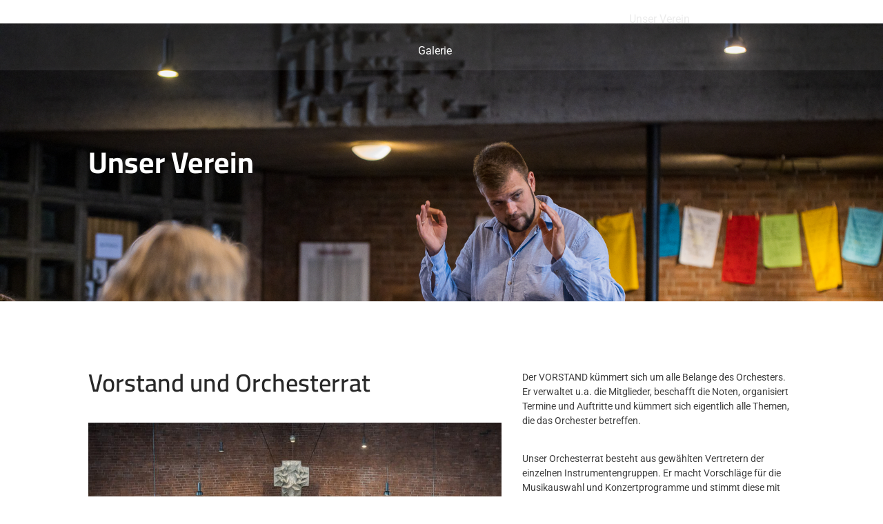

--- FILE ---
content_type: text/html; charset=UTF-8
request_url: https://orchester-saxonet.de/unser-verein/
body_size: 19317
content:
<!DOCTYPE html>
<html lang="de">
<head>
	<meta charset="UTF-8" />
	<meta name="viewport" content="width=device-width, initial-scale=1" />
	<link rel="profile" href="http://gmpg.org/xfn/11" />
	<link rel="pingback" href="https://orchester-saxonet.de/xmlrpc.php" />
	<title>Unser Verein &#8211; Orchester SAXONET e.V.</title>
<meta name='robots' content='max-image-preview:large' />
	<style>img:is([sizes="auto" i], [sizes^="auto," i]) { contain-intrinsic-size: 3000px 1500px }</style>
	<link rel="alternate" type="application/rss+xml" title="Orchester SAXONET e.V. &raquo; Feed" href="https://orchester-saxonet.de/feed/" />
<link rel="alternate" type="application/rss+xml" title="Orchester SAXONET e.V. &raquo; Kommentar-Feed" href="https://orchester-saxonet.de/comments/feed/" />
<script>
window._wpemojiSettings = {"baseUrl":"https:\/\/s.w.org\/images\/core\/emoji\/16.0.1\/72x72\/","ext":".png","svgUrl":"https:\/\/s.w.org\/images\/core\/emoji\/16.0.1\/svg\/","svgExt":".svg","source":{"concatemoji":"https:\/\/orchester-saxonet.de\/wp-includes\/js\/wp-emoji-release.min.js?ver=6.8.3"}};
/*! This file is auto-generated */
!function(s,n){var o,i,e;function c(e){try{var t={supportTests:e,timestamp:(new Date).valueOf()};sessionStorage.setItem(o,JSON.stringify(t))}catch(e){}}function p(e,t,n){e.clearRect(0,0,e.canvas.width,e.canvas.height),e.fillText(t,0,0);var t=new Uint32Array(e.getImageData(0,0,e.canvas.width,e.canvas.height).data),a=(e.clearRect(0,0,e.canvas.width,e.canvas.height),e.fillText(n,0,0),new Uint32Array(e.getImageData(0,0,e.canvas.width,e.canvas.height).data));return t.every(function(e,t){return e===a[t]})}function u(e,t){e.clearRect(0,0,e.canvas.width,e.canvas.height),e.fillText(t,0,0);for(var n=e.getImageData(16,16,1,1),a=0;a<n.data.length;a++)if(0!==n.data[a])return!1;return!0}function f(e,t,n,a){switch(t){case"flag":return n(e,"\ud83c\udff3\ufe0f\u200d\u26a7\ufe0f","\ud83c\udff3\ufe0f\u200b\u26a7\ufe0f")?!1:!n(e,"\ud83c\udde8\ud83c\uddf6","\ud83c\udde8\u200b\ud83c\uddf6")&&!n(e,"\ud83c\udff4\udb40\udc67\udb40\udc62\udb40\udc65\udb40\udc6e\udb40\udc67\udb40\udc7f","\ud83c\udff4\u200b\udb40\udc67\u200b\udb40\udc62\u200b\udb40\udc65\u200b\udb40\udc6e\u200b\udb40\udc67\u200b\udb40\udc7f");case"emoji":return!a(e,"\ud83e\udedf")}return!1}function g(e,t,n,a){var r="undefined"!=typeof WorkerGlobalScope&&self instanceof WorkerGlobalScope?new OffscreenCanvas(300,150):s.createElement("canvas"),o=r.getContext("2d",{willReadFrequently:!0}),i=(o.textBaseline="top",o.font="600 32px Arial",{});return e.forEach(function(e){i[e]=t(o,e,n,a)}),i}function t(e){var t=s.createElement("script");t.src=e,t.defer=!0,s.head.appendChild(t)}"undefined"!=typeof Promise&&(o="wpEmojiSettingsSupports",i=["flag","emoji"],n.supports={everything:!0,everythingExceptFlag:!0},e=new Promise(function(e){s.addEventListener("DOMContentLoaded",e,{once:!0})}),new Promise(function(t){var n=function(){try{var e=JSON.parse(sessionStorage.getItem(o));if("object"==typeof e&&"number"==typeof e.timestamp&&(new Date).valueOf()<e.timestamp+604800&&"object"==typeof e.supportTests)return e.supportTests}catch(e){}return null}();if(!n){if("undefined"!=typeof Worker&&"undefined"!=typeof OffscreenCanvas&&"undefined"!=typeof URL&&URL.createObjectURL&&"undefined"!=typeof Blob)try{var e="postMessage("+g.toString()+"("+[JSON.stringify(i),f.toString(),p.toString(),u.toString()].join(",")+"));",a=new Blob([e],{type:"text/javascript"}),r=new Worker(URL.createObjectURL(a),{name:"wpTestEmojiSupports"});return void(r.onmessage=function(e){c(n=e.data),r.terminate(),t(n)})}catch(e){}c(n=g(i,f,p,u))}t(n)}).then(function(e){for(var t in e)n.supports[t]=e[t],n.supports.everything=n.supports.everything&&n.supports[t],"flag"!==t&&(n.supports.everythingExceptFlag=n.supports.everythingExceptFlag&&n.supports[t]);n.supports.everythingExceptFlag=n.supports.everythingExceptFlag&&!n.supports.flag,n.DOMReady=!1,n.readyCallback=function(){n.DOMReady=!0}}).then(function(){return e}).then(function(){var e;n.supports.everything||(n.readyCallback(),(e=n.source||{}).concatemoji?t(e.concatemoji):e.wpemoji&&e.twemoji&&(t(e.twemoji),t(e.wpemoji)))}))}((window,document),window._wpemojiSettings);
</script>
<link rel='stylesheet' id='hfe-widgets-style-css' href='https://orchester-saxonet.de/wp-content/plugins/header-footer-elementor/inc/widgets-css/frontend.css?ver=2.7.0' media='all' />
<style id='wp-emoji-styles-inline-css'>

	img.wp-smiley, img.emoji {
		display: inline !important;
		border: none !important;
		box-shadow: none !important;
		height: 1em !important;
		width: 1em !important;
		margin: 0 0.07em !important;
		vertical-align: -0.1em !important;
		background: none !important;
		padding: 0 !important;
	}
</style>
<style id='global-styles-inline-css'>
:root{--wp--preset--aspect-ratio--square: 1;--wp--preset--aspect-ratio--4-3: 4/3;--wp--preset--aspect-ratio--3-4: 3/4;--wp--preset--aspect-ratio--3-2: 3/2;--wp--preset--aspect-ratio--2-3: 2/3;--wp--preset--aspect-ratio--16-9: 16/9;--wp--preset--aspect-ratio--9-16: 9/16;--wp--preset--color--black: #000000;--wp--preset--color--cyan-bluish-gray: #abb8c3;--wp--preset--color--white: #ffffff;--wp--preset--color--pale-pink: #f78da7;--wp--preset--color--vivid-red: #cf2e2e;--wp--preset--color--luminous-vivid-orange: #ff6900;--wp--preset--color--luminous-vivid-amber: #fcb900;--wp--preset--color--light-green-cyan: #7bdcb5;--wp--preset--color--vivid-green-cyan: #00d084;--wp--preset--color--pale-cyan-blue: #8ed1fc;--wp--preset--color--vivid-cyan-blue: #0693e3;--wp--preset--color--vivid-purple: #9b51e0;--wp--preset--gradient--vivid-cyan-blue-to-vivid-purple: linear-gradient(135deg,rgba(6,147,227,1) 0%,rgb(155,81,224) 100%);--wp--preset--gradient--light-green-cyan-to-vivid-green-cyan: linear-gradient(135deg,rgb(122,220,180) 0%,rgb(0,208,130) 100%);--wp--preset--gradient--luminous-vivid-amber-to-luminous-vivid-orange: linear-gradient(135deg,rgba(252,185,0,1) 0%,rgba(255,105,0,1) 100%);--wp--preset--gradient--luminous-vivid-orange-to-vivid-red: linear-gradient(135deg,rgba(255,105,0,1) 0%,rgb(207,46,46) 100%);--wp--preset--gradient--very-light-gray-to-cyan-bluish-gray: linear-gradient(135deg,rgb(238,238,238) 0%,rgb(169,184,195) 100%);--wp--preset--gradient--cool-to-warm-spectrum: linear-gradient(135deg,rgb(74,234,220) 0%,rgb(151,120,209) 20%,rgb(207,42,186) 40%,rgb(238,44,130) 60%,rgb(251,105,98) 80%,rgb(254,248,76) 100%);--wp--preset--gradient--blush-light-purple: linear-gradient(135deg,rgb(255,206,236) 0%,rgb(152,150,240) 100%);--wp--preset--gradient--blush-bordeaux: linear-gradient(135deg,rgb(254,205,165) 0%,rgb(254,45,45) 50%,rgb(107,0,62) 100%);--wp--preset--gradient--luminous-dusk: linear-gradient(135deg,rgb(255,203,112) 0%,rgb(199,81,192) 50%,rgb(65,88,208) 100%);--wp--preset--gradient--pale-ocean: linear-gradient(135deg,rgb(255,245,203) 0%,rgb(182,227,212) 50%,rgb(51,167,181) 100%);--wp--preset--gradient--electric-grass: linear-gradient(135deg,rgb(202,248,128) 0%,rgb(113,206,126) 100%);--wp--preset--gradient--midnight: linear-gradient(135deg,rgb(2,3,129) 0%,rgb(40,116,252) 100%);--wp--preset--font-size--small: 13px;--wp--preset--font-size--medium: 20px;--wp--preset--font-size--large: 36px;--wp--preset--font-size--x-large: 42px;--wp--preset--spacing--20: 0.44rem;--wp--preset--spacing--30: 0.67rem;--wp--preset--spacing--40: 1rem;--wp--preset--spacing--50: 1.5rem;--wp--preset--spacing--60: 2.25rem;--wp--preset--spacing--70: 3.38rem;--wp--preset--spacing--80: 5.06rem;--wp--preset--shadow--natural: 6px 6px 9px rgba(0, 0, 0, 0.2);--wp--preset--shadow--deep: 12px 12px 50px rgba(0, 0, 0, 0.4);--wp--preset--shadow--sharp: 6px 6px 0px rgba(0, 0, 0, 0.2);--wp--preset--shadow--outlined: 6px 6px 0px -3px rgba(255, 255, 255, 1), 6px 6px rgba(0, 0, 0, 1);--wp--preset--shadow--crisp: 6px 6px 0px rgba(0, 0, 0, 1);}:root { --wp--style--global--content-size: 800px;--wp--style--global--wide-size: 1200px; }:where(body) { margin: 0; }.wp-site-blocks > .alignleft { float: left; margin-right: 2em; }.wp-site-blocks > .alignright { float: right; margin-left: 2em; }.wp-site-blocks > .aligncenter { justify-content: center; margin-left: auto; margin-right: auto; }:where(.wp-site-blocks) > * { margin-block-start: 24px; margin-block-end: 0; }:where(.wp-site-blocks) > :first-child { margin-block-start: 0; }:where(.wp-site-blocks) > :last-child { margin-block-end: 0; }:root { --wp--style--block-gap: 24px; }:root :where(.is-layout-flow) > :first-child{margin-block-start: 0;}:root :where(.is-layout-flow) > :last-child{margin-block-end: 0;}:root :where(.is-layout-flow) > *{margin-block-start: 24px;margin-block-end: 0;}:root :where(.is-layout-constrained) > :first-child{margin-block-start: 0;}:root :where(.is-layout-constrained) > :last-child{margin-block-end: 0;}:root :where(.is-layout-constrained) > *{margin-block-start: 24px;margin-block-end: 0;}:root :where(.is-layout-flex){gap: 24px;}:root :where(.is-layout-grid){gap: 24px;}.is-layout-flow > .alignleft{float: left;margin-inline-start: 0;margin-inline-end: 2em;}.is-layout-flow > .alignright{float: right;margin-inline-start: 2em;margin-inline-end: 0;}.is-layout-flow > .aligncenter{margin-left: auto !important;margin-right: auto !important;}.is-layout-constrained > .alignleft{float: left;margin-inline-start: 0;margin-inline-end: 2em;}.is-layout-constrained > .alignright{float: right;margin-inline-start: 2em;margin-inline-end: 0;}.is-layout-constrained > .aligncenter{margin-left: auto !important;margin-right: auto !important;}.is-layout-constrained > :where(:not(.alignleft):not(.alignright):not(.alignfull)){max-width: var(--wp--style--global--content-size);margin-left: auto !important;margin-right: auto !important;}.is-layout-constrained > .alignwide{max-width: var(--wp--style--global--wide-size);}body .is-layout-flex{display: flex;}.is-layout-flex{flex-wrap: wrap;align-items: center;}.is-layout-flex > :is(*, div){margin: 0;}body .is-layout-grid{display: grid;}.is-layout-grid > :is(*, div){margin: 0;}body{padding-top: 0px;padding-right: 0px;padding-bottom: 0px;padding-left: 0px;}a:where(:not(.wp-element-button)){text-decoration: underline;}:root :where(.wp-element-button, .wp-block-button__link){background-color: #32373c;border-width: 0;color: #fff;font-family: inherit;font-size: inherit;line-height: inherit;padding: calc(0.667em + 2px) calc(1.333em + 2px);text-decoration: none;}.has-black-color{color: var(--wp--preset--color--black) !important;}.has-cyan-bluish-gray-color{color: var(--wp--preset--color--cyan-bluish-gray) !important;}.has-white-color{color: var(--wp--preset--color--white) !important;}.has-pale-pink-color{color: var(--wp--preset--color--pale-pink) !important;}.has-vivid-red-color{color: var(--wp--preset--color--vivid-red) !important;}.has-luminous-vivid-orange-color{color: var(--wp--preset--color--luminous-vivid-orange) !important;}.has-luminous-vivid-amber-color{color: var(--wp--preset--color--luminous-vivid-amber) !important;}.has-light-green-cyan-color{color: var(--wp--preset--color--light-green-cyan) !important;}.has-vivid-green-cyan-color{color: var(--wp--preset--color--vivid-green-cyan) !important;}.has-pale-cyan-blue-color{color: var(--wp--preset--color--pale-cyan-blue) !important;}.has-vivid-cyan-blue-color{color: var(--wp--preset--color--vivid-cyan-blue) !important;}.has-vivid-purple-color{color: var(--wp--preset--color--vivid-purple) !important;}.has-black-background-color{background-color: var(--wp--preset--color--black) !important;}.has-cyan-bluish-gray-background-color{background-color: var(--wp--preset--color--cyan-bluish-gray) !important;}.has-white-background-color{background-color: var(--wp--preset--color--white) !important;}.has-pale-pink-background-color{background-color: var(--wp--preset--color--pale-pink) !important;}.has-vivid-red-background-color{background-color: var(--wp--preset--color--vivid-red) !important;}.has-luminous-vivid-orange-background-color{background-color: var(--wp--preset--color--luminous-vivid-orange) !important;}.has-luminous-vivid-amber-background-color{background-color: var(--wp--preset--color--luminous-vivid-amber) !important;}.has-light-green-cyan-background-color{background-color: var(--wp--preset--color--light-green-cyan) !important;}.has-vivid-green-cyan-background-color{background-color: var(--wp--preset--color--vivid-green-cyan) !important;}.has-pale-cyan-blue-background-color{background-color: var(--wp--preset--color--pale-cyan-blue) !important;}.has-vivid-cyan-blue-background-color{background-color: var(--wp--preset--color--vivid-cyan-blue) !important;}.has-vivid-purple-background-color{background-color: var(--wp--preset--color--vivid-purple) !important;}.has-black-border-color{border-color: var(--wp--preset--color--black) !important;}.has-cyan-bluish-gray-border-color{border-color: var(--wp--preset--color--cyan-bluish-gray) !important;}.has-white-border-color{border-color: var(--wp--preset--color--white) !important;}.has-pale-pink-border-color{border-color: var(--wp--preset--color--pale-pink) !important;}.has-vivid-red-border-color{border-color: var(--wp--preset--color--vivid-red) !important;}.has-luminous-vivid-orange-border-color{border-color: var(--wp--preset--color--luminous-vivid-orange) !important;}.has-luminous-vivid-amber-border-color{border-color: var(--wp--preset--color--luminous-vivid-amber) !important;}.has-light-green-cyan-border-color{border-color: var(--wp--preset--color--light-green-cyan) !important;}.has-vivid-green-cyan-border-color{border-color: var(--wp--preset--color--vivid-green-cyan) !important;}.has-pale-cyan-blue-border-color{border-color: var(--wp--preset--color--pale-cyan-blue) !important;}.has-vivid-cyan-blue-border-color{border-color: var(--wp--preset--color--vivid-cyan-blue) !important;}.has-vivid-purple-border-color{border-color: var(--wp--preset--color--vivid-purple) !important;}.has-vivid-cyan-blue-to-vivid-purple-gradient-background{background: var(--wp--preset--gradient--vivid-cyan-blue-to-vivid-purple) !important;}.has-light-green-cyan-to-vivid-green-cyan-gradient-background{background: var(--wp--preset--gradient--light-green-cyan-to-vivid-green-cyan) !important;}.has-luminous-vivid-amber-to-luminous-vivid-orange-gradient-background{background: var(--wp--preset--gradient--luminous-vivid-amber-to-luminous-vivid-orange) !important;}.has-luminous-vivid-orange-to-vivid-red-gradient-background{background: var(--wp--preset--gradient--luminous-vivid-orange-to-vivid-red) !important;}.has-very-light-gray-to-cyan-bluish-gray-gradient-background{background: var(--wp--preset--gradient--very-light-gray-to-cyan-bluish-gray) !important;}.has-cool-to-warm-spectrum-gradient-background{background: var(--wp--preset--gradient--cool-to-warm-spectrum) !important;}.has-blush-light-purple-gradient-background{background: var(--wp--preset--gradient--blush-light-purple) !important;}.has-blush-bordeaux-gradient-background{background: var(--wp--preset--gradient--blush-bordeaux) !important;}.has-luminous-dusk-gradient-background{background: var(--wp--preset--gradient--luminous-dusk) !important;}.has-pale-ocean-gradient-background{background: var(--wp--preset--gradient--pale-ocean) !important;}.has-electric-grass-gradient-background{background: var(--wp--preset--gradient--electric-grass) !important;}.has-midnight-gradient-background{background: var(--wp--preset--gradient--midnight) !important;}.has-small-font-size{font-size: var(--wp--preset--font-size--small) !important;}.has-medium-font-size{font-size: var(--wp--preset--font-size--medium) !important;}.has-large-font-size{font-size: var(--wp--preset--font-size--large) !important;}.has-x-large-font-size{font-size: var(--wp--preset--font-size--x-large) !important;}
:root :where(.wp-block-pullquote){font-size: 1.5em;line-height: 1.6;}
</style>
<link rel='stylesheet' id='hfe-style-css' href='https://orchester-saxonet.de/wp-content/plugins/header-footer-elementor/assets/css/header-footer-elementor.css?ver=2.7.0' media='all' />
<link rel='stylesheet' id='elementor-icons-css' href='https://orchester-saxonet.de/wp-content/plugins/elementor/assets/lib/eicons/css/elementor-icons.min.css?ver=5.44.0' media='all' />
<link rel='stylesheet' id='elementor-frontend-css' href='https://orchester-saxonet.de/wp-content/uploads/elementor/css/custom-frontend.min.css?ver=1763921112' media='all' />
<link rel='stylesheet' id='elementor-post-52-css' href='https://orchester-saxonet.de/wp-content/uploads/elementor/css/post-52.css?ver=1763921112' media='all' />
<link rel='stylesheet' id='font-awesome-5-all-css' href='https://orchester-saxonet.de/wp-content/plugins/elementor/assets/lib/font-awesome/css/all.min.css?ver=3.33.2' media='all' />
<link rel='stylesheet' id='font-awesome-4-shim-css' href='https://orchester-saxonet.de/wp-content/plugins/elementor/assets/lib/font-awesome/css/v4-shims.min.css?ver=3.33.2' media='all' />
<link rel='stylesheet' id='widget-heading-css' href='https://orchester-saxonet.de/wp-content/plugins/elementor/assets/css/widget-heading.min.css?ver=3.33.2' media='all' />
<link rel='stylesheet' id='widget-image-css' href='https://orchester-saxonet.de/wp-content/plugins/elementor/assets/css/widget-image.min.css?ver=3.33.2' media='all' />
<link rel='stylesheet' id='widget-image-box-css' href='https://orchester-saxonet.de/wp-content/uploads/elementor/css/custom-widget-image-box.min.css?ver=1763921112' media='all' />
<link rel='stylesheet' id='widget-divider-css' href='https://orchester-saxonet.de/wp-content/plugins/elementor/assets/css/widget-divider.min.css?ver=3.33.2' media='all' />
<link rel='stylesheet' id='widget-icon-box-css' href='https://orchester-saxonet.de/wp-content/uploads/elementor/css/custom-widget-icon-box.min.css?ver=1763921112' media='all' />
<link rel='stylesheet' id='swiper-css' href='https://orchester-saxonet.de/wp-content/plugins/elementor/assets/lib/swiper/v8/css/swiper.min.css?ver=8.4.5' media='all' />
<link rel='stylesheet' id='e-swiper-css' href='https://orchester-saxonet.de/wp-content/plugins/elementor/assets/css/conditionals/e-swiper.min.css?ver=3.33.2' media='all' />
<link rel='stylesheet' id='elementor-post-161-css' href='https://orchester-saxonet.de/wp-content/uploads/elementor/css/post-161.css?ver=1764019438' media='all' />
<link rel='stylesheet' id='elementor-post-76-css' href='https://orchester-saxonet.de/wp-content/uploads/elementor/css/post-76.css?ver=1763921112' media='all' />
<link rel='stylesheet' id='elementor-post-78-css' href='https://orchester-saxonet.de/wp-content/uploads/elementor/css/post-78.css?ver=1763921113' media='all' />
<link rel='stylesheet' id='metform-ui-css' href='https://orchester-saxonet.de/wp-content/plugins/metform/public/assets/css/metform-ui.css?ver=4.0.6' media='all' />
<link rel='stylesheet' id='metform-style-css' href='https://orchester-saxonet.de/wp-content/plugins/metform/public/assets/css/style.css?ver=4.0.6' media='all' />
<link rel='stylesheet' id='cute-alert-css' href='https://orchester-saxonet.de/wp-content/plugins/metform/public/assets/lib/cute-alert/style.css?ver=4.0.6' media='all' />
<link rel='stylesheet' id='text-editor-style-css' href='https://orchester-saxonet.de/wp-content/plugins/metform/public/assets/css/text-editor.css?ver=4.0.6' media='all' />
<link rel='stylesheet' id='hello-elementor-css' href='https://orchester-saxonet.de/wp-content/themes/hello-elementor/assets/css/reset.css?ver=3.4.4' media='all' />
<link rel='stylesheet' id='hello-elementor-theme-style-css' href='https://orchester-saxonet.de/wp-content/themes/hello-elementor/assets/css/theme.css?ver=3.4.4' media='all' />
<link rel='stylesheet' id='hello-elementor-header-footer-css' href='https://orchester-saxonet.de/wp-content/themes/hello-elementor/assets/css/header-footer.css?ver=3.4.4' media='all' />
<link rel='stylesheet' id='hfe-elementor-icons-css' href='https://orchester-saxonet.de/wp-content/plugins/elementor/assets/lib/eicons/css/elementor-icons.min.css?ver=5.34.0' media='all' />
<link rel='stylesheet' id='hfe-icons-list-css' href='https://orchester-saxonet.de/wp-content/plugins/elementor/assets/css/widget-icon-list.min.css?ver=3.24.3' media='all' />
<link rel='stylesheet' id='hfe-social-icons-css' href='https://orchester-saxonet.de/wp-content/plugins/elementor/assets/css/widget-social-icons.min.css?ver=3.24.0' media='all' />
<link rel='stylesheet' id='hfe-social-share-icons-brands-css' href='https://orchester-saxonet.de/wp-content/plugins/elementor/assets/lib/font-awesome/css/brands.css?ver=5.15.3' media='all' />
<link rel='stylesheet' id='hfe-social-share-icons-fontawesome-css' href='https://orchester-saxonet.de/wp-content/plugins/elementor/assets/lib/font-awesome/css/fontawesome.css?ver=5.15.3' media='all' />
<link rel='stylesheet' id='hfe-nav-menu-icons-css' href='https://orchester-saxonet.de/wp-content/plugins/elementor/assets/lib/font-awesome/css/solid.css?ver=5.15.3' media='all' />
<link rel='stylesheet' id='ekit-widget-styles-css' href='https://orchester-saxonet.de/wp-content/plugins/elementskit-lite/widgets/init/assets/css/widget-styles.css?ver=3.7.6' media='all' />
<link rel='stylesheet' id='ekit-responsive-css' href='https://orchester-saxonet.de/wp-content/plugins/elementskit-lite/widgets/init/assets/css/responsive.css?ver=3.7.6' media='all' />
<link rel='stylesheet' id='elementor-gf-local-cairo-css' href='https://orchester-saxonet.de/wp-content/uploads/elementor/google-fonts/css/cairo.css?ver=1746252121' media='all' />
<link rel='stylesheet' id='elementor-gf-local-roboto-css' href='https://orchester-saxonet.de/wp-content/uploads/elementor/google-fonts/css/roboto.css?ver=1746252142' media='all' />
<link rel='stylesheet' id='elementor-icons-shared-0-css' href='https://orchester-saxonet.de/wp-content/plugins/elementor/assets/lib/font-awesome/css/fontawesome.min.css?ver=5.15.3' media='all' />
<link rel='stylesheet' id='elementor-icons-fa-regular-css' href='https://orchester-saxonet.de/wp-content/plugins/elementor/assets/lib/font-awesome/css/regular.min.css?ver=5.15.3' media='all' />
<link rel='stylesheet' id='elementor-icons-fa-solid-css' href='https://orchester-saxonet.de/wp-content/plugins/elementor/assets/lib/font-awesome/css/solid.min.css?ver=5.15.3' media='all' />
<link rel='stylesheet' id='elementor-icons-ekiticons-css' href='https://orchester-saxonet.de/wp-content/plugins/elementskit-lite/modules/elementskit-icon-pack/assets/css/ekiticons.css?ver=3.7.6' media='all' />
<link rel='stylesheet' id='elementor-icons-fa-brands-css' href='https://orchester-saxonet.de/wp-content/plugins/elementor/assets/lib/font-awesome/css/brands.min.css?ver=5.15.3' media='all' />
<script src="https://orchester-saxonet.de/wp-content/plugins/elementor/assets/lib/font-awesome/js/v4-shims.min.js?ver=3.33.2" id="font-awesome-4-shim-js"></script>
<script src="https://orchester-saxonet.de/wp-includes/js/jquery/jquery.min.js?ver=3.7.1" id="jquery-core-js"></script>
<script src="https://orchester-saxonet.de/wp-includes/js/jquery/jquery-migrate.min.js?ver=3.4.1" id="jquery-migrate-js"></script>
<script id="jquery-js-after">
!function($){"use strict";$(document).ready(function(){$(this).scrollTop()>100&&$(".hfe-scroll-to-top-wrap").removeClass("hfe-scroll-to-top-hide"),$(window).scroll(function(){$(this).scrollTop()<100?$(".hfe-scroll-to-top-wrap").fadeOut(300):$(".hfe-scroll-to-top-wrap").fadeIn(300)}),$(".hfe-scroll-to-top-wrap").on("click",function(){$("html, body").animate({scrollTop:0},300);return!1})})}(jQuery);
!function($){'use strict';$(document).ready(function(){var bar=$('.hfe-reading-progress-bar');if(!bar.length)return;$(window).on('scroll',function(){var s=$(window).scrollTop(),d=$(document).height()-$(window).height(),p=d? s/d*100:0;bar.css('width',p+'%')});});}(jQuery);
</script>
<link rel="https://api.w.org/" href="https://orchester-saxonet.de/wp-json/" /><link rel="alternate" title="JSON" type="application/json" href="https://orchester-saxonet.de/wp-json/wp/v2/pages/161" /><link rel="EditURI" type="application/rsd+xml" title="RSD" href="https://orchester-saxonet.de/xmlrpc.php?rsd" />
<meta name="generator" content="WordPress 6.8.3" />
<link rel="canonical" href="https://orchester-saxonet.de/unser-verein/" />
<link rel='shortlink' href='https://orchester-saxonet.de/?p=161' />
<link rel="alternate" title="oEmbed (JSON)" type="application/json+oembed" href="https://orchester-saxonet.de/wp-json/oembed/1.0/embed?url=https%3A%2F%2Forchester-saxonet.de%2Funser-verein%2F" />
<link rel="alternate" title="oEmbed (XML)" type="text/xml+oembed" href="https://orchester-saxonet.de/wp-json/oembed/1.0/embed?url=https%3A%2F%2Forchester-saxonet.de%2Funser-verein%2F&#038;format=xml" />
<meta name="generator" content="Elementor 3.33.2; features: additional_custom_breakpoints; settings: css_print_method-external, google_font-enabled, font_display-auto">
			<style>
				.e-con.e-parent:nth-of-type(n+4):not(.e-lazyloaded):not(.e-no-lazyload),
				.e-con.e-parent:nth-of-type(n+4):not(.e-lazyloaded):not(.e-no-lazyload) * {
					background-image: none !important;
				}
				@media screen and (max-height: 1024px) {
					.e-con.e-parent:nth-of-type(n+3):not(.e-lazyloaded):not(.e-no-lazyload),
					.e-con.e-parent:nth-of-type(n+3):not(.e-lazyloaded):not(.e-no-lazyload) * {
						background-image: none !important;
					}
				}
				@media screen and (max-height: 640px) {
					.e-con.e-parent:nth-of-type(n+2):not(.e-lazyloaded):not(.e-no-lazyload),
					.e-con.e-parent:nth-of-type(n+2):not(.e-lazyloaded):not(.e-no-lazyload) * {
						background-image: none !important;
					}
				}
			</style>
						<meta name="theme-color" content="#111111CF">
			<link rel="icon" href="https://orchester-saxonet.de/wp-content/uploads/2022/11/cropped-website_icon-32x32.png" sizes="32x32" />
<link rel="icon" href="https://orchester-saxonet.de/wp-content/uploads/2022/11/cropped-website_icon-192x192.png" sizes="192x192" />
<link rel="apple-touch-icon" href="https://orchester-saxonet.de/wp-content/uploads/2022/11/cropped-website_icon-180x180.png" />
<meta name="msapplication-TileImage" content="https://orchester-saxonet.de/wp-content/uploads/2022/11/cropped-website_icon-270x270.png" />
</head>

<body class="wp-singular page-template page-template-elementor_header_footer page page-id-161 wp-custom-logo wp-embed-responsive wp-theme-hello-elementor ehf-header ehf-footer ehf-template-hello-elementor ehf-stylesheet-hello-elementor hello-elementor-default elementor-default elementor-template-full-width elementor-kit-52 elementor-page elementor-page-161">
<div id="page" class="hfeed site">

		<header id="masthead" itemscope="itemscope" itemtype="https://schema.org/WPHeader">
			<p class="main-title bhf-hidden" itemprop="headline"><a href="https://orchester-saxonet.de" title="Orchester SAXONET e.V." rel="home">Orchester SAXONET e.V.</a></p>
					<div data-elementor-type="wp-post" data-elementor-id="76" class="elementor elementor-76">
						<section class="elementor-section elementor-top-section elementor-element elementor-element-6584e31f elementor-section-full_width elementor-section-height-default elementor-section-height-default" data-id="6584e31f" data-element_type="section" data-settings="{&quot;background_background&quot;:&quot;classic&quot;}">
						<div class="elementor-container elementor-column-gap-default">
					<div class="elementor-column elementor-col-33 elementor-top-column elementor-element elementor-element-448450b3" data-id="448450b3" data-element_type="column">
			<div class="elementor-widget-wrap">
							</div>
		</div>
				<div class="elementor-column elementor-col-33 elementor-top-column elementor-element elementor-element-3ead149a" data-id="3ead149a" data-element_type="column">
			<div class="elementor-widget-wrap elementor-element-populated">
						<div class="elementor-element elementor-element-18396edf hfe-nav-menu__align-center hfe-submenu-icon-arrow hfe-submenu-animation-none hfe-link-redirect-child hfe-nav-menu__breakpoint-tablet elementor-widget elementor-widget-navigation-menu" data-id="18396edf" data-element_type="widget" data-settings="{&quot;padding_horizontal_menu_item&quot;:{&quot;unit&quot;:&quot;px&quot;,&quot;size&quot;:30,&quot;sizes&quot;:[]},&quot;width_dropdown_item&quot;:{&quot;unit&quot;:&quot;px&quot;,&quot;size&quot;:50,&quot;sizes&quot;:[]},&quot;distance_from_menu&quot;:{&quot;unit&quot;:&quot;px&quot;,&quot;size&quot;:6,&quot;sizes&quot;:[]},&quot;padding_horizontal_menu_item_tablet&quot;:{&quot;unit&quot;:&quot;px&quot;,&quot;size&quot;:&quot;&quot;,&quot;sizes&quot;:[]},&quot;padding_horizontal_menu_item_mobile&quot;:{&quot;unit&quot;:&quot;px&quot;,&quot;size&quot;:&quot;&quot;,&quot;sizes&quot;:[]},&quot;padding_vertical_menu_item&quot;:{&quot;unit&quot;:&quot;px&quot;,&quot;size&quot;:15,&quot;sizes&quot;:[]},&quot;padding_vertical_menu_item_tablet&quot;:{&quot;unit&quot;:&quot;px&quot;,&quot;size&quot;:&quot;&quot;,&quot;sizes&quot;:[]},&quot;padding_vertical_menu_item_mobile&quot;:{&quot;unit&quot;:&quot;px&quot;,&quot;size&quot;:&quot;&quot;,&quot;sizes&quot;:[]},&quot;menu_space_between&quot;:{&quot;unit&quot;:&quot;px&quot;,&quot;size&quot;:&quot;&quot;,&quot;sizes&quot;:[]},&quot;menu_space_between_tablet&quot;:{&quot;unit&quot;:&quot;px&quot;,&quot;size&quot;:&quot;&quot;,&quot;sizes&quot;:[]},&quot;menu_space_between_mobile&quot;:{&quot;unit&quot;:&quot;px&quot;,&quot;size&quot;:&quot;&quot;,&quot;sizes&quot;:[]},&quot;menu_row_space&quot;:{&quot;unit&quot;:&quot;px&quot;,&quot;size&quot;:&quot;&quot;,&quot;sizes&quot;:[]},&quot;menu_row_space_tablet&quot;:{&quot;unit&quot;:&quot;px&quot;,&quot;size&quot;:&quot;&quot;,&quot;sizes&quot;:[]},&quot;menu_row_space_mobile&quot;:{&quot;unit&quot;:&quot;px&quot;,&quot;size&quot;:&quot;&quot;,&quot;sizes&quot;:[]},&quot;dropdown_border_radius&quot;:{&quot;unit&quot;:&quot;px&quot;,&quot;top&quot;:&quot;&quot;,&quot;right&quot;:&quot;&quot;,&quot;bottom&quot;:&quot;&quot;,&quot;left&quot;:&quot;&quot;,&quot;isLinked&quot;:true},&quot;dropdown_border_radius_tablet&quot;:{&quot;unit&quot;:&quot;px&quot;,&quot;top&quot;:&quot;&quot;,&quot;right&quot;:&quot;&quot;,&quot;bottom&quot;:&quot;&quot;,&quot;left&quot;:&quot;&quot;,&quot;isLinked&quot;:true},&quot;dropdown_border_radius_mobile&quot;:{&quot;unit&quot;:&quot;px&quot;,&quot;top&quot;:&quot;&quot;,&quot;right&quot;:&quot;&quot;,&quot;bottom&quot;:&quot;&quot;,&quot;left&quot;:&quot;&quot;,&quot;isLinked&quot;:true},&quot;width_dropdown_item_tablet&quot;:{&quot;unit&quot;:&quot;px&quot;,&quot;size&quot;:&quot;&quot;,&quot;sizes&quot;:[]},&quot;width_dropdown_item_mobile&quot;:{&quot;unit&quot;:&quot;px&quot;,&quot;size&quot;:&quot;&quot;,&quot;sizes&quot;:[]},&quot;padding_horizontal_dropdown_item&quot;:{&quot;unit&quot;:&quot;px&quot;,&quot;size&quot;:&quot;&quot;,&quot;sizes&quot;:[]},&quot;padding_horizontal_dropdown_item_tablet&quot;:{&quot;unit&quot;:&quot;px&quot;,&quot;size&quot;:&quot;&quot;,&quot;sizes&quot;:[]},&quot;padding_horizontal_dropdown_item_mobile&quot;:{&quot;unit&quot;:&quot;px&quot;,&quot;size&quot;:&quot;&quot;,&quot;sizes&quot;:[]},&quot;padding_vertical_dropdown_item&quot;:{&quot;unit&quot;:&quot;px&quot;,&quot;size&quot;:15,&quot;sizes&quot;:[]},&quot;padding_vertical_dropdown_item_tablet&quot;:{&quot;unit&quot;:&quot;px&quot;,&quot;size&quot;:&quot;&quot;,&quot;sizes&quot;:[]},&quot;padding_vertical_dropdown_item_mobile&quot;:{&quot;unit&quot;:&quot;px&quot;,&quot;size&quot;:&quot;&quot;,&quot;sizes&quot;:[]},&quot;distance_from_menu_tablet&quot;:{&quot;unit&quot;:&quot;px&quot;,&quot;size&quot;:&quot;&quot;,&quot;sizes&quot;:[]},&quot;distance_from_menu_mobile&quot;:{&quot;unit&quot;:&quot;px&quot;,&quot;size&quot;:&quot;&quot;,&quot;sizes&quot;:[]},&quot;toggle_size&quot;:{&quot;unit&quot;:&quot;px&quot;,&quot;size&quot;:&quot;&quot;,&quot;sizes&quot;:[]},&quot;toggle_size_tablet&quot;:{&quot;unit&quot;:&quot;px&quot;,&quot;size&quot;:&quot;&quot;,&quot;sizes&quot;:[]},&quot;toggle_size_mobile&quot;:{&quot;unit&quot;:&quot;px&quot;,&quot;size&quot;:&quot;&quot;,&quot;sizes&quot;:[]},&quot;toggle_border_width&quot;:{&quot;unit&quot;:&quot;px&quot;,&quot;size&quot;:&quot;&quot;,&quot;sizes&quot;:[]},&quot;toggle_border_width_tablet&quot;:{&quot;unit&quot;:&quot;px&quot;,&quot;size&quot;:&quot;&quot;,&quot;sizes&quot;:[]},&quot;toggle_border_width_mobile&quot;:{&quot;unit&quot;:&quot;px&quot;,&quot;size&quot;:&quot;&quot;,&quot;sizes&quot;:[]},&quot;toggle_border_radius&quot;:{&quot;unit&quot;:&quot;px&quot;,&quot;size&quot;:&quot;&quot;,&quot;sizes&quot;:[]},&quot;toggle_border_radius_tablet&quot;:{&quot;unit&quot;:&quot;px&quot;,&quot;size&quot;:&quot;&quot;,&quot;sizes&quot;:[]},&quot;toggle_border_radius_mobile&quot;:{&quot;unit&quot;:&quot;px&quot;,&quot;size&quot;:&quot;&quot;,&quot;sizes&quot;:[]}}" data-widget_type="navigation-menu.default">
				<div class="elementor-widget-container">
								<div class="hfe-nav-menu hfe-layout-horizontal hfe-nav-menu-layout horizontal hfe-pointer__none" data-layout="horizontal">
				<div role="button" class="hfe-nav-menu__toggle elementor-clickable" tabindex="0" aria-label="Menu Toggle">
					<span class="screen-reader-text">Menü</span>
					<div class="hfe-nav-menu-icon">
						<i aria-hidden="true"  class="fas fa-align-justify"></i>					</div>
				</div>
				<nav class="hfe-nav-menu__layout-horizontal hfe-nav-menu__submenu-arrow" data-toggle-icon="&lt;i aria-hidden=&quot;true&quot; tabindex=&quot;0&quot; class=&quot;fas fa-align-justify&quot;&gt;&lt;/i&gt;" data-close-icon="&lt;i aria-hidden=&quot;true&quot; tabindex=&quot;0&quot; class=&quot;far fa-window-close&quot;&gt;&lt;/i&gt;" data-full-width="yes">
					<ul id="menu-1-18396edf" class="hfe-nav-menu"><li id="menu-item-14" class="menu-item menu-item-type-custom menu-item-object-custom menu-item-home parent hfe-creative-menu"><a href="https://orchester-saxonet.de/" class = "hfe-menu-item">Startseite</a></li>
<li id="menu-item-149" class="menu-item menu-item-type-post_type menu-item-object-page parent hfe-creative-menu"><a href="https://orchester-saxonet.de/ueber-uns/" class = "hfe-menu-item">Über Uns</a></li>
<li id="menu-item-1444" class="menu-item menu-item-type-post_type menu-item-object-page parent hfe-creative-menu"><a href="https://orchester-saxonet.de/tonemakers/" class = "hfe-menu-item">Unser Nachwuchs</a></li>
<li id="menu-item-166" class="menu-item menu-item-type-post_type menu-item-object-page parent hfe-creative-menu"><a href="https://orchester-saxonet.de/konzerte-und-termine/" class = "hfe-menu-item">Konzerte und Termine</a></li>
<li id="menu-item-167" class="menu-item menu-item-type-post_type menu-item-object-page current-menu-item page_item page-item-161 current_page_item parent hfe-creative-menu"><a href="https://orchester-saxonet.de/unser-verein/" class = "hfe-menu-item">Unser Verein</a></li>
<li id="menu-item-1529" class="menu-item menu-item-type-post_type menu-item-object-page parent hfe-creative-menu"><a href="https://orchester-saxonet.de/galerie/" class = "hfe-menu-item">Galerie</a></li>
</ul> 
				</nav>
			</div>
							</div>
				</div>
					</div>
		</div>
				<div class="elementor-column elementor-col-33 elementor-top-column elementor-element elementor-element-1a8ea763" data-id="1a8ea763" data-element_type="column">
			<div class="elementor-widget-wrap">
							</div>
		</div>
					</div>
		</section>
				</div>
				</header>

			<div data-elementor-type="wp-page" data-elementor-id="161" class="elementor elementor-161">
						<section class="elementor-section elementor-top-section elementor-element elementor-element-4388321f elementor-section-boxed elementor-section-height-default elementor-section-height-default" data-id="4388321f" data-element_type="section" data-settings="{&quot;background_background&quot;:&quot;classic&quot;}">
							<div class="elementor-background-overlay"></div>
							<div class="elementor-container elementor-column-gap-default">
					<div class="elementor-column elementor-col-100 elementor-top-column elementor-element elementor-element-27800729" data-id="27800729" data-element_type="column">
			<div class="elementor-widget-wrap elementor-element-populated">
						<div class="elementor-element elementor-element-2afb1aed elementor-widget elementor-widget-heading" data-id="2afb1aed" data-element_type="widget" data-widget_type="heading.default">
				<div class="elementor-widget-container">
					<h1 class="elementor-heading-title elementor-size-default">Unser Verein</h1>				</div>
				</div>
					</div>
		</div>
					</div>
		</section>
				<section class="elementor-section elementor-top-section elementor-element elementor-element-7628d8fe elementor-section-boxed elementor-section-height-default elementor-section-height-default" data-id="7628d8fe" data-element_type="section" data-settings="{&quot;background_background&quot;:&quot;classic&quot;}">
							<div class="elementor-background-overlay"></div>
							<div class="elementor-container elementor-column-gap-default">
					<div class="elementor-column elementor-col-50 elementor-top-column elementor-element elementor-element-4439a6fa" data-id="4439a6fa" data-element_type="column">
			<div class="elementor-widget-wrap elementor-element-populated">
						<div class="elementor-element elementor-element-10ccc206 elementor-widget elementor-widget-heading" data-id="10ccc206" data-element_type="widget" data-widget_type="heading.default">
				<div class="elementor-widget-container">
					<h2 class="elementor-heading-title elementor-size-default">Vorstand und Orchesterrat</h2>				</div>
				</div>
				<div class="elementor-element elementor-element-28df98cd elementor-widget elementor-widget-image" data-id="28df98cd" data-element_type="widget" data-widget_type="image.default">
				<div class="elementor-widget-container">
															<img fetchpriority="high" decoding="async" width="800" height="534" src="https://orchester-saxonet.de/wp-content/uploads/2022/10/JDP_1642-1024x683.jpg" class="attachment-large size-large wp-image-622" alt="" srcset="https://orchester-saxonet.de/wp-content/uploads/2022/10/JDP_1642-1024x683.jpg 1024w, https://orchester-saxonet.de/wp-content/uploads/2022/10/JDP_1642-300x200.jpg 300w, https://orchester-saxonet.de/wp-content/uploads/2022/10/JDP_1642-768x512.jpg 768w, https://orchester-saxonet.de/wp-content/uploads/2022/10/JDP_1642-1536x1025.jpg 1536w, https://orchester-saxonet.de/wp-content/uploads/2022/10/JDP_1642.jpg 1920w" sizes="(max-width: 800px) 100vw, 800px" />															</div>
				</div>
					</div>
		</div>
				<div class="elementor-column elementor-col-50 elementor-top-column elementor-element elementor-element-4c1eb7b1" data-id="4c1eb7b1" data-element_type="column">
			<div class="elementor-widget-wrap elementor-element-populated">
						<div class="elementor-element elementor-element-230614c8 elementor-widget elementor-widget-text-editor" data-id="230614c8" data-element_type="widget" data-widget_type="text-editor.default">
				<div class="elementor-widget-container">
									<p>Der VORSTAND kümmert sich um alle Belange des Orchesters. Er verwaltet u.a. die Mitglieder, beschafft die Noten, organisiert Termine und Auftritte und kümmert sich eigentlich alle Themen, die das Orchester betreffen.</p>								</div>
				</div>
				<div class="elementor-element elementor-element-72dfa217 elementor-widget elementor-widget-text-editor" data-id="72dfa217" data-element_type="widget" data-widget_type="text-editor.default">
				<div class="elementor-widget-container">
									<p>Unser Orchesterrat besteht aus gewählten Vertretern der einzelnen Instrumentengruppen. Er macht Vorschläge für die Musikauswahl und Konzertprogramme und stimmt diese mit dem Dirigenten und dem Vorstand ab.</p>								</div>
				</div>
					</div>
		</div>
					</div>
		</section>
				<section class="elementor-section elementor-top-section elementor-element elementor-element-6f797bd elementor-section-boxed elementor-section-height-default elementor-section-height-default" data-id="6f797bd" data-element_type="section" data-settings="{&quot;background_background&quot;:&quot;classic&quot;}">
							<div class="elementor-background-overlay"></div>
							<div class="elementor-container elementor-column-gap-default">
					<div class="elementor-column elementor-col-100 elementor-top-column elementor-element elementor-element-d03dc0f" data-id="d03dc0f" data-element_type="column">
			<div class="elementor-widget-wrap elementor-element-populated">
						<div class="elementor-element elementor-element-c7a0b6b elementor-widget elementor-widget-heading" data-id="c7a0b6b" data-element_type="widget" data-widget_type="heading.default">
				<div class="elementor-widget-container">
					<h2 class="elementor-heading-title elementor-size-default">Unser Vorstand</h2>				</div>
				</div>
				<section class="elementor-section elementor-inner-section elementor-element elementor-element-d0b35a2 elementor-section-boxed elementor-section-height-default elementor-section-height-default" data-id="d0b35a2" data-element_type="section">
						<div class="elementor-container elementor-column-gap-default">
					<div class="elementor-column elementor-col-50 elementor-inner-column elementor-element elementor-element-28ea39d" data-id="28ea39d" data-element_type="column">
			<div class="elementor-widget-wrap elementor-element-populated">
						<div class="elementor-element elementor-element-a7af6a9 elementor-position-left elementor-vertical-align-top elementor-widget elementor-widget-image-box" data-id="a7af6a9" data-element_type="widget" data-widget_type="image-box.default">
				<div class="elementor-widget-container">
					<div class="elementor-image-box-wrapper"><figure class="elementor-image-box-img"><img decoding="async" width="150" height="150" src="https://orchester-saxonet.de/wp-content/uploads/2023/02/Ariane-150x150.jpg" class="attachment-thumbnail size-thumbnail wp-image-1281" alt="" /></figure><div class="elementor-image-box-content"><h4 class="elementor-image-box-title">Vorstandsvorsitzende: Ariane von Britton</h4><p class="elementor-image-box-description">Kümmert sich um alles ein bisschen und spielt seit 2004 bei SAXONET Tenorsaxophon.</p></div></div>				</div>
				</div>
					</div>
		</div>
				<div class="elementor-column elementor-col-50 elementor-inner-column elementor-element elementor-element-17f2e7f" data-id="17f2e7f" data-element_type="column">
			<div class="elementor-widget-wrap elementor-element-populated">
						<div class="elementor-element elementor-element-0c86963 elementor-position-left elementor-vertical-align-top elementor-widget elementor-widget-image-box" data-id="0c86963" data-element_type="widget" data-widget_type="image-box.default">
				<div class="elementor-widget-container">
					<div class="elementor-image-box-wrapper"><figure class="elementor-image-box-img"><img decoding="async" width="150" height="150" src="https://orchester-saxonet.de/wp-content/uploads/2023/02/Annemarie-150x150.jpg" class="attachment-thumbnail size-thumbnail wp-image-1264" alt="" /></figure><div class="elementor-image-box-content"><h4 class="elementor-image-box-title">Notenwart: Annemarie Wechsler</h4><p class="elementor-image-box-description">Ist für die Beschaffung, Archivierung und die Verteilung aller Noten an die einzelnen Orchestermitglieder und den Orchesterleiter zuständig. Spielt die erste Flöte. </p></div></div>				</div>
				</div>
					</div>
		</div>
					</div>
		</section>
				<section class="elementor-section elementor-inner-section elementor-element elementor-element-414d3af elementor-section-boxed elementor-section-height-default elementor-section-height-default" data-id="414d3af" data-element_type="section">
						<div class="elementor-container elementor-column-gap-default">
					<div class="elementor-column elementor-col-50 elementor-inner-column elementor-element elementor-element-af494de" data-id="af494de" data-element_type="column">
			<div class="elementor-widget-wrap elementor-element-populated">
						<div class="elementor-element elementor-element-5c885f6 elementor-position-left elementor-vertical-align-top elementor-widget elementor-widget-image-box" data-id="5c885f6" data-element_type="widget" data-widget_type="image-box.default">
				<div class="elementor-widget-container">
					<div class="elementor-image-box-wrapper"><figure class="elementor-image-box-img"><img loading="lazy" decoding="async" width="150" height="150" src="https://orchester-saxonet.de/wp-content/uploads/2023/02/Raimund-150x150.jpg" class="attachment-thumbnail size-thumbnail wp-image-1267" alt="" /></figure><div class="elementor-image-box-content"><h4 class="elementor-image-box-title">Öffentlichkeitsarbeit: Raimund Sanio</h4><p class="elementor-image-box-description">Ist Beauftragter des Vereins für Öffentlichkeitsarbeit und Sponsoring und spielt in der zweiten Altsaxophonstimme.</p></div></div>				</div>
				</div>
					</div>
		</div>
				<div class="elementor-column elementor-col-50 elementor-inner-column elementor-element elementor-element-104f9bc" data-id="104f9bc" data-element_type="column">
			<div class="elementor-widget-wrap elementor-element-populated">
						<div class="elementor-element elementor-element-dbdfcf2 elementor-position-left elementor-vertical-align-top elementor-widget elementor-widget-image-box" data-id="dbdfcf2" data-element_type="widget" data-widget_type="image-box.default">
				<div class="elementor-widget-container">
					<div class="elementor-image-box-wrapper"><figure class="elementor-image-box-img"><img loading="lazy" decoding="async" width="150" height="150" src="https://orchester-saxonet.de/wp-content/uploads/2023/02/Tanja-150x150.jpg" class="attachment-thumbnail size-thumbnail wp-image-1268" alt="" /></figure><div class="elementor-image-box-content"><h4 class="elementor-image-box-title">Schriftführerin: Tanja Verch</h4><p class="elementor-image-box-description">Kümmert sich um das Schriftliche und spielt seit 2008 bei SAXONET mit ihrem Altsaxophon in der zweiten Trompetenstimme.</p></div></div>				</div>
				</div>
					</div>
		</div>
					</div>
		</section>
				<section class="elementor-section elementor-inner-section elementor-element elementor-element-e2b0f1b elementor-section-boxed elementor-section-height-default elementor-section-height-default" data-id="e2b0f1b" data-element_type="section">
						<div class="elementor-container elementor-column-gap-default">
					<div class="elementor-column elementor-col-50 elementor-inner-column elementor-element elementor-element-ed1ae3d" data-id="ed1ae3d" data-element_type="column">
			<div class="elementor-widget-wrap elementor-element-populated">
						<div class="elementor-element elementor-element-af20194 elementor-position-left elementor-vertical-align-top elementor-widget elementor-widget-image-box" data-id="af20194" data-element_type="widget" data-widget_type="image-box.default">
				<div class="elementor-widget-container">
					<div class="elementor-image-box-wrapper"><figure class="elementor-image-box-img"><img loading="lazy" decoding="async" width="150" height="150" src="https://orchester-saxonet.de/wp-content/uploads/2023/10/IMG_0506_bearbeitet-150x150.jpg" class="attachment-thumbnail size-thumbnail wp-image-1565" alt="" srcset="https://orchester-saxonet.de/wp-content/uploads/2023/10/IMG_0506_bearbeitet-150x150.jpg 150w, https://orchester-saxonet.de/wp-content/uploads/2023/10/IMG_0506_bearbeitet-300x300.jpg 300w, https://orchester-saxonet.de/wp-content/uploads/2023/10/IMG_0506_bearbeitet-1024x1024.jpg 1024w, https://orchester-saxonet.de/wp-content/uploads/2023/10/IMG_0506_bearbeitet-768x768.jpg 768w, https://orchester-saxonet.de/wp-content/uploads/2023/10/IMG_0506_bearbeitet-1536x1536.jpg 1536w, https://orchester-saxonet.de/wp-content/uploads/2023/10/IMG_0506_bearbeitet-2048x2048.jpg 2048w" sizes="(max-width: 150px) 100vw, 150px" /></figure><div class="elementor-image-box-content"><h4 class="elementor-image-box-title">Kassenwartin: Angelika Vogel-Hilburg</h4><p class="elementor-image-box-description">Ist für alle finanziellen Angelegenheiten zuständig und spielt mit ihrer Querflöte die Oboenstimme.</p></div></div>				</div>
				</div>
					</div>
		</div>
				<div class="elementor-column elementor-col-50 elementor-inner-column elementor-element elementor-element-d2b23d2" data-id="d2b23d2" data-element_type="column">
			<div class="elementor-widget-wrap">
							</div>
		</div>
					</div>
		</section>
					</div>
		</div>
					</div>
		</section>
				<section class="elementor-section elementor-top-section elementor-element elementor-element-578c4c9c elementor-section-boxed elementor-section-height-default elementor-section-height-default" data-id="578c4c9c" data-element_type="section" data-settings="{&quot;background_background&quot;:&quot;slideshow&quot;,&quot;background_slideshow_gallery&quot;:[{&quot;id&quot;:309,&quot;url&quot;:&quot;https:\/\/orchester-saxonet.de\/wp-content\/uploads\/2022\/09\/JDP_1630.jpg&quot;},{&quot;id&quot;:352,&quot;url&quot;:&quot;https:\/\/orchester-saxonet.de\/wp-content\/uploads\/2022\/09\/JDP_1759.jpg&quot;},{&quot;id&quot;:351,&quot;url&quot;:&quot;https:\/\/orchester-saxonet.de\/wp-content\/uploads\/2022\/09\/JDP_1822.jpg&quot;},{&quot;id&quot;:354,&quot;url&quot;:&quot;https:\/\/orchester-saxonet.de\/wp-content\/uploads\/2022\/09\/JDP_1775.jpg&quot;}],&quot;background_slideshow_slide_duration&quot;:4000,&quot;background_slideshow_loop&quot;:&quot;yes&quot;,&quot;background_slideshow_slide_transition&quot;:&quot;fade&quot;,&quot;background_slideshow_transition_duration&quot;:500}">
							<div class="elementor-background-overlay"></div>
							<div class="elementor-container elementor-column-gap-default">
					<div class="elementor-column elementor-col-50 elementor-top-column elementor-element elementor-element-004fd26" data-id="004fd26" data-element_type="column">
			<div class="elementor-widget-wrap elementor-element-populated">
						<div class="elementor-element elementor-element-c9c0c3d elementor-widget elementor-widget-heading" data-id="c9c0c3d" data-element_type="widget" data-settings="{&quot;_animation&quot;:&quot;none&quot;}" data-widget_type="heading.default">
				<div class="elementor-widget-container">
					<h2 class="elementor-heading-title elementor-size-default">Unsere Beitragsordnung</h2>				</div>
				</div>
				<section class="elementor-section elementor-inner-section elementor-element elementor-element-4063542 elementor-section-boxed elementor-section-height-default elementor-section-height-default" data-id="4063542" data-element_type="section" data-settings="{&quot;animation&quot;:&quot;none&quot;}">
						<div class="elementor-container elementor-column-gap-default">
					<div class="elementor-column elementor-col-100 elementor-inner-column elementor-element elementor-element-4503940" data-id="4503940" data-element_type="column">
			<div class="elementor-widget-wrap elementor-element-populated">
						<div class="elementor-element elementor-element-85dad10 elementor-widget elementor-widget-heading" data-id="85dad10" data-element_type="widget" data-settings="{&quot;_animation&quot;:&quot;none&quot;}" data-widget_type="heading.default">
				<div class="elementor-widget-container">
					<h3 class="elementor-heading-title elementor-size-default">Beitrag</h3>				</div>
				</div>
				<div class="elementor-element elementor-element-4b284f1 elementor-widget-divider--view-line elementor-widget elementor-widget-divider" data-id="4b284f1" data-element_type="widget" data-settings="{&quot;_animation&quot;:&quot;none&quot;}" data-widget_type="divider.default">
				<div class="elementor-widget-container">
							<div class="elementor-divider">
			<span class="elementor-divider-separator">
						</span>
		</div>
						</div>
				</div>
				<div class="elementor-element elementor-element-cb88560 elementor-widget elementor-widget-text-editor" data-id="cb88560" data-element_type="widget" data-settings="{&quot;_animation&quot;:&quot;none&quot;}" data-widget_type="text-editor.default">
				<div class="elementor-widget-container">
									<p>Unser Orchester-Beitrag beträgt für eine Einzelperson 30€ pro Monat. Diese Beiträge werden genutzt, um beispielsweise Noten zu kaufen und zu transponieren oder um unseren Dirigenten Yuriy zu bezahlen. Außerdem fließen diese Gelder in die Veranstaltung von Probenwochenenden, Sonderproben oder andere Orchesteraktivitäten.</p>								</div>
				</div>
				<div class="elementor-element elementor-element-f97b28f elementor-position-left elementor-view-default elementor-mobile-position-top elementor-widget elementor-widget-icon-box" data-id="f97b28f" data-element_type="widget" data-widget_type="icon-box.default">
				<div class="elementor-widget-container">
							<div class="elementor-icon-box-wrapper">

						<div class="elementor-icon-box-icon">
				<a href="https://orchester-saxonet.de/wp-content/uploads/2022/11/Beitragsordnung_02_2022.pdf" target="_blank" rel="nofollow" class="elementor-icon" tabindex="-1" aria-label="Hier gibt es unsere gesamte Beitragsordnung">
				<i aria-hidden="true" class="far fa-file-pdf"></i>				</a>
			</div>
			
						<div class="elementor-icon-box-content">

									<span class="elementor-icon-box-title">
						<a href="https://orchester-saxonet.de/wp-content/uploads/2022/11/Beitragsordnung_02_2022.pdf" target="_blank" rel="nofollow" >
							Hier gibt es unsere gesamte Beitragsordnung						</a>
					</span>
				
				
			</div>
			
		</div>
						</div>
				</div>
					</div>
		</div>
					</div>
		</section>
					</div>
		</div>
				<div class="elementor-column elementor-col-50 elementor-top-column elementor-element elementor-element-35255f8" data-id="35255f8" data-element_type="column">
			<div class="elementor-widget-wrap elementor-element-populated">
						<section class="elementor-section elementor-inner-section elementor-element elementor-element-753f368a elementor-section-boxed elementor-section-height-default elementor-section-height-default" data-id="753f368a" data-element_type="section">
						<div class="elementor-container elementor-column-gap-default">
					<div class="elementor-column elementor-col-100 elementor-inner-column elementor-element elementor-element-935450e" data-id="935450e" data-element_type="column">
			<div class="elementor-widget-wrap elementor-element-populated">
						<div class="elementor-element elementor-element-3209ac5 elementor-widget elementor-widget-heading" data-id="3209ac5" data-element_type="widget" data-settings="{&quot;_animation&quot;:&quot;none&quot;}" data-widget_type="heading.default">
				<div class="elementor-widget-container">
					<h3 class="elementor-heading-title elementor-size-default">Familienrabatt</h3>				</div>
				</div>
				<div class="elementor-element elementor-element-e7733a8 elementor-widget-divider--view-line elementor-widget elementor-widget-divider" data-id="e7733a8" data-element_type="widget" data-settings="{&quot;_animation&quot;:&quot;none&quot;}" data-widget_type="divider.default">
				<div class="elementor-widget-container">
							<div class="elementor-divider">
			<span class="elementor-divider-separator">
						</span>
		</div>
						</div>
				</div>
				<div class="elementor-element elementor-element-7fd6695 elementor-widget elementor-widget-text-editor" data-id="7fd6695" data-element_type="widget" data-settings="{&quot;_animation&quot;:&quot;none&quot;}" data-widget_type="text-editor.default">
				<div class="elementor-widget-container">
									<p>Die Kosten für die erste Person bleiben gleich, für jede weitere Person aus einer Familie belaufen sie sich dann auf weitere 20€ monatlich. Dies haben wir eingeführt, um auch größeren Familien zu ermöglichen, bei uns mit zu machen.</p>								</div>
				</div>
					</div>
		</div>
					</div>
		</section>
				<section class="elementor-section elementor-inner-section elementor-element elementor-element-69dce24e elementor-section-boxed elementor-section-height-default elementor-section-height-default" data-id="69dce24e" data-element_type="section">
						<div class="elementor-container elementor-column-gap-default">
					<div class="elementor-column elementor-col-100 elementor-inner-column elementor-element elementor-element-7f7ed4cf" data-id="7f7ed4cf" data-element_type="column">
			<div class="elementor-widget-wrap elementor-element-populated">
						<div class="elementor-element elementor-element-27c2fc3b elementor-widget elementor-widget-heading" data-id="27c2fc3b" data-element_type="widget" data-settings="{&quot;_animation&quot;:&quot;none&quot;}" data-widget_type="heading.default">
				<div class="elementor-widget-container">
					<h3 class="elementor-heading-title elementor-size-default">Schüler und Studenten</h3>				</div>
				</div>
				<div class="elementor-element elementor-element-40063e25 elementor-widget-divider--view-line elementor-widget elementor-widget-divider" data-id="40063e25" data-element_type="widget" data-settings="{&quot;_animation&quot;:&quot;none&quot;}" data-widget_type="divider.default">
				<div class="elementor-widget-container">
							<div class="elementor-divider">
			<span class="elementor-divider-separator">
						</span>
		</div>
						</div>
				</div>
				<div class="elementor-element elementor-element-4319b2db elementor-widget elementor-widget-text-editor" data-id="4319b2db" data-element_type="widget" data-settings="{&quot;_animation&quot;:&quot;none&quot;}" data-widget_type="text-editor.default">
				<div class="elementor-widget-container">
									<p>Für Schüler und Studenten gilt ein verringerter Beitrag von monatlich 20€.</p>								</div>
				</div>
					</div>
		</div>
					</div>
		</section>
					</div>
		</div>
					</div>
		</section>
				<section class="elementor-section elementor-top-section elementor-element elementor-element-a27677b elementor-section-boxed elementor-section-height-default elementor-section-height-default" data-id="a27677b" data-element_type="section" data-settings="{&quot;background_background&quot;:&quot;classic&quot;}">
							<div class="elementor-background-overlay"></div>
							<div class="elementor-container elementor-column-gap-default">
					<div class="elementor-column elementor-col-100 elementor-top-column elementor-element elementor-element-1940731" data-id="1940731" data-element_type="column">
			<div class="elementor-widget-wrap elementor-element-populated">
						<div class="elementor-element elementor-element-1b29f85 elementor-widget elementor-widget-heading" data-id="1b29f85" data-element_type="widget" data-widget_type="heading.default">
				<div class="elementor-widget-container">
					<h2 class="elementor-heading-title elementor-size-default">Fördermitgliedschaft und Spenden</h2>				</div>
				</div>
				<div class="elementor-element elementor-element-249dbc5 elementor-widget elementor-widget-text-editor" data-id="249dbc5" data-element_type="widget" data-widget_type="text-editor.default">
				<div class="elementor-widget-container">
									<p class="MsoNormal">Erfolgreiche musikalische Arbeit, sei es Probearbeit oder Konzerte, ist stets mit Engagement und Begeisterung für die Musik, aber auch mit finanziellen Aufwänden verbunden.</p><p class="MsoNormal">Wenn Du selbst nicht musizierst, uns aber unterstützen möchtest, freuen wir uns, Dich als Förderndes Mitglied bei uns begrüßen zu dürfen. Hiermit kannst Du einen wertvollen Beitrag zur Unterstützung unserer musikalischen Arbeiten leisten. Sprich uns hierzu gerne an, wir stellen Dir einen Mitgliedsantrag zur Verfügung.</p><p class="MsoNormal">Möchtest Du uns mit einer einmaligen Spende unterstützen, so würden wir uns über Deinen Beitrag auf folgendes Konto freuen:</p><p class="MsoNormal">Orchester SAXONET e.V. <br />Volksbank Köln Bonn eG <br />IBAN:DE39 3806 0186 4947 6200 16 <br />BIC: GENODED1BRS</p><p> </p><p class="MsoNormal">Gerne stellen wir hierfür auch eine Spendenquittung aus.</p>								</div>
				</div>
					</div>
		</div>
					</div>
		</section>
				<section class="elementor-section elementor-top-section elementor-element elementor-element-d59dea5 elementor-section-boxed elementor-section-height-default elementor-section-height-default" data-id="d59dea5" data-element_type="section" data-settings="{&quot;background_background&quot;:&quot;classic&quot;}">
							<div class="elementor-background-overlay"></div>
							<div class="elementor-container elementor-column-gap-default">
					<div class="elementor-column elementor-col-100 elementor-top-column elementor-element elementor-element-eaa4a50" data-id="eaa4a50" data-element_type="column">
			<div class="elementor-widget-wrap elementor-element-populated">
						<div class="elementor-element elementor-element-bc86836 elementor-widget elementor-widget-heading" data-id="bc86836" data-element_type="widget" data-widget_type="heading.default">
				<div class="elementor-widget-container">
					<h2 class="elementor-heading-title elementor-size-default">Interesse, mit uns zu musizieren?</h2>				</div>
				</div>
				<div class="elementor-element elementor-element-9b1af18 elementor-widget elementor-widget-text-editor" data-id="9b1af18" data-element_type="widget" data-widget_type="text-editor.default">
				<div class="elementor-widget-container">
									<p>Wir proben jeden Montag um 20 Uhr in der Pauluskirche in Köln Dellbrück. Wenn du mit uns musizieren möchtest, sende uns doch einfach deine Kontaktdaten und wir laden dich zu einer unserer Proben ein.</p>								</div>
				</div>
				<div class="elementor-element elementor-element-0ed9025 elementor-widget elementor-widget-metform" data-id="0ed9025" data-element_type="widget" data-widget_type="metform.default">
				<div class="elementor-widget-container">
					<div id="mf-response-props-id-512" data-previous-steps-style="" data-editswitchopen="" data-response_type="alert" data-erroricon="fas fa-exclamation-triangle" data-successicon="fas fa-check" data-messageposition="top" class="   mf-scroll-top-no">
		<div class="formpicker_warper formpicker_warper_editable" data-metform-formpicker-key="512" >
				
			<div class="mf-widget-container">
				
		<div
			id="metform-wrap-0ed9025-512"
			class="mf-form-wrapper"
			data-form-id="512"
			data-action="https://orchester-saxonet.de/wp-json/metform/v1/entries/insert/512"
			data-wp-nonce="ec68d56f8a"
			data-form-nonce="d66b87df6f"
			data-quiz-summery = "false"
			data-save-progress = "false"
			data-form-type="contact_form"
			data-stop-vertical-effect=""
			></div>


		<!----------------------------- 
			* controls_data : find the the props passed indie of data attribute
			* props.SubmitResponseMarkup : contains the markup of error or success message
			* https://developer.mozilla.org/en-US/docs/Web/JavaScript/Reference/Template_literals
		--------------------------- -->

				<script type="text/mf" class="mf-template">
			function controls_data (value){
				let currentWrapper = "mf-response-props-id-512";
				let currentEl = document.getElementById(currentWrapper);
				
				return currentEl ? currentEl.dataset[value] : false
			}


			let is_edit_mode = '' ? true : false;
			let message_position = controls_data('messageposition') || 'top';

			
			let message_successIcon = controls_data('successicon') || '';
			let message_errorIcon = controls_data('erroricon') || '';
			let message_editSwitch = controls_data('editswitchopen') === 'yes' ? true : false;
			let message_proClass = controls_data('editswitchopen') === 'yes' ? 'mf_pro_activated' : '';
			
			let is_dummy_markup = is_edit_mode && message_editSwitch ? true : false;

			
			return html`
				<form
					className="metform-form-content"
					ref=${parent.formContainerRef}
					onSubmit=${ validation.handleSubmit( parent.handleFormSubmit ) }
				
					>
			
			
					${is_dummy_markup ? message_position === 'top' ?  props.ResponseDummyMarkup(message_successIcon, message_proClass) : '' : ''}
					${is_dummy_markup ? ' ' :  message_position === 'top' ? props.SubmitResponseMarkup`${parent}${state}${message_successIcon}${message_errorIcon}${message_proClass}` : ''}

					<!--------------------------------------------------------
					*** IMPORTANT / DANGEROUS ***
					${html``} must be used as in immediate child of "metform-form-main-wrapper"
					class otherwise multistep form will not run at all
					---------------------------------------------------------->

					<div className="metform-form-main-wrapper" key=${'hide-form-after-submit'} ref=${parent.formRef}>
					${html`
								<div data-elementor-type="wp-post" key="2" data-elementor-id="512" className="elementor elementor-512">
						<section className="elementor-section elementor-top-section elementor-element elementor-element-4aa4ed56 elementor-section-boxed elementor-section-height-default elementor-section-height-default" data-id="4aa4ed56" data-element_type="section" data-settings="{&quot;background_background&quot;:&quot;classic&quot;}">
						<div className="elementor-container elementor-column-gap-no">
					<div className="elementor-column elementor-col-100 elementor-top-column elementor-element elementor-element-3069af20" data-id="3069af20" data-element_type="column">
			<div className="elementor-widget-wrap elementor-element-populated">
						<section className="elementor-section elementor-inner-section elementor-element elementor-element-576d14a6 elementor-section-boxed elementor-section-height-default elementor-section-height-default" data-id="576d14a6" data-element_type="section">
						<div className="elementor-container elementor-column-gap-extended">
					<div className="elementor-column elementor-col-100 elementor-inner-column elementor-element elementor-element-23d211ad" data-id="23d211ad" data-element_type="column">
			<div className="elementor-widget-wrap elementor-element-populated">
						<div className="elementor-element elementor-element-3682dbd7 elementor-widget elementor-widget-heading" data-id="3682dbd7" data-element_type="widget" data-widget_type="heading.default">
				<div className="elementor-widget-container">
					<h2 className="elementor-heading-title elementor-size-default">Deine Daten</h2>				</div>
				</div>
					</div>
		</div>
					</div>
		</section>
				<section className="elementor-section elementor-inner-section elementor-element elementor-element-43b872 elementor-section-boxed elementor-section-height-default elementor-section-height-default" data-id="43b872" data-element_type="section">
						<div className="elementor-container elementor-column-gap-extended">
					<div className="elementor-column elementor-col-50 elementor-inner-column elementor-element elementor-element-6a0797d9" data-id="6a0797d9" data-element_type="column">
			<div className="elementor-widget-wrap elementor-element-populated">
						<div className="elementor-element elementor-element-746c7287 elementor-widget elementor-widget-mf-text" data-id="746c7287" data-element_type="widget" data-settings="{&quot;mf_input_name&quot;:&quot;mf-first-name&quot;}" data-widget_type="mf-text.default">
				<div className="elementor-widget-container">
					
		<div className="mf-input-wrapper">
							<label className="mf-input-label" htmlFor="mf-input-text-746c7287">
					${ parent.decodeEntities(`Vorname`) } 					<span className="mf-input-required-indicator">*</span>
				</label>
			
			<input
				type="text"
				className="mf-input "
				id="mf-input-text-746c7287"
				name="mf-first-name"
				placeholder="${ parent.decodeEntities(`Max`) } "
									onInput=${parent.handleChange}
					onBlur=${parent.handleChange}
					aria-invalid=${validation.errors['mf-first-name'] ? 'true' : 'false'}
					ref=${el =>{
												parent.activateValidation({"message":"This field is required.","minLength":1,"maxLength":"","type":"none","required":true,"expression":"null"}, el)
					}}
								/>

							<${validation.ErrorMessage}
					errors=${validation.errors}
					name="mf-first-name"
					as=${html`<span className="mf-error-message"></span>`}
					/>
			
			<span className="mf-input-help"> ${ parent.decodeEntities(`Hier bitte den Vornamen eintragen.`) }  </span>		</div>

						</div>
				</div>
					</div>
		</div>
				<div className="elementor-column elementor-col-50 elementor-inner-column elementor-element elementor-element-4e9abece" data-id="4e9abece" data-element_type="column">
			<div className="elementor-widget-wrap elementor-element-populated">
						<div className="elementor-element elementor-element-410b0c92 elementor-widget elementor-widget-mf-text" data-id="410b0c92" data-element_type="widget" data-settings="{&quot;mf_input_name&quot;:&quot;mf-last-name&quot;}" data-widget_type="mf-text.default">
				<div className="elementor-widget-container">
					
		<div className="mf-input-wrapper">
							<label className="mf-input-label" htmlFor="mf-input-text-410b0c92">
					${ parent.decodeEntities(`Nachname`) } 					<span className="mf-input-required-indicator">*</span>
				</label>
			
			<input
				type="text"
				className="mf-input "
				id="mf-input-text-410b0c92"
				name="mf-last-name"
				placeholder="${ parent.decodeEntities(`Mustermann`) } "
									onInput=${parent.handleChange}
					onBlur=${parent.handleChange}
					aria-invalid=${validation.errors['mf-last-name'] ? 'true' : 'false'}
					ref=${el =>{
												parent.activateValidation({"message":"This field is required.","minLength":1,"maxLength":"","type":"none","required":true,"expression":"null"}, el)
					}}
								/>

							<${validation.ErrorMessage}
					errors=${validation.errors}
					name="mf-last-name"
					as=${html`<span className="mf-error-message"></span>`}
					/>
			
			<span className="mf-input-help"> ${ parent.decodeEntities(`Hier bitte den Nachnamen eintragen.`) }  </span>		</div>

						</div>
				</div>
					</div>
		</div>
					</div>
		</section>
				<section className="elementor-section elementor-inner-section elementor-element elementor-element-7b233685 elementor-section-boxed elementor-section-height-default elementor-section-height-default" data-id="7b233685" data-element_type="section">
						<div className="elementor-container elementor-column-gap-extended">
					<div className="elementor-column elementor-col-100 elementor-inner-column elementor-element elementor-element-63b486ae" data-id="63b486ae" data-element_type="column">
			<div className="elementor-widget-wrap elementor-element-populated">
						<div className="elementor-element elementor-element-566a8919 elementor-widget elementor-widget-mf-email" data-id="566a8919" data-element_type="widget" data-settings="{&quot;mf_input_name&quot;:&quot;mf-email&quot;}" data-widget_type="mf-email.default">
				<div className="elementor-widget-container">
					
		<div className="mf-input-wrapper">
							<label className="mf-input-label" htmlFor="mf-input-email-566a8919">
					${ parent.decodeEntities(`E-Mail Adresse`) } 					<span className="mf-input-required-indicator">*</span>
				</label>
			
			<input 
				type="email" 
				 
				defaultValue="" 
				className="mf-input " 
				id="mf-input-email-566a8919" 
				name="mf-email" 
				placeholder="${ parent.decodeEntities(``) } " 
				 
				onBlur=${parent.handleChange} onFocus=${parent.handleChange} aria-invalid=${validation.errors['mf-email'] ? 'true' : 'false' } 
				ref=${el=> parent.activateValidation({"message":"This field is required.","emailMessage":"Please enter a valid Email address","minLength":1,"maxLength":"","type":"none","required":true,"expression":"null"}, el)}
							/>

						<${validation.ErrorMessage} 
				errors=${validation.errors} 
				name="mf-email" 
				as=${html`<span className="mf-error-message"></span>`}
			/>
			
			<span className="mf-input-help"> ${ parent.decodeEntities(`Beispiel: user@website.com`) }  </span>		</div>

				</div>
				</div>
					</div>
		</div>
					</div>
		</section>
				<section className="elementor-section elementor-inner-section elementor-element elementor-element-12753e13 elementor-section-boxed elementor-section-height-default elementor-section-height-default" data-id="12753e13" data-element_type="section">
						<div className="elementor-container elementor-column-gap-extended">
					<div className="elementor-column elementor-col-100 elementor-inner-column elementor-element elementor-element-79424ba" data-id="79424ba" data-element_type="column">
			<div className="elementor-widget-wrap elementor-element-populated">
						<div className="elementor-element elementor-element-31f1988 elementor-widget elementor-widget-mf-textarea" data-id="31f1988" data-element_type="widget" data-settings="{&quot;mf_input_name&quot;:&quot;mf-comment&quot;}" data-widget_type="mf-textarea.default">
				<div className="elementor-widget-container">
					
		<div className="mf-input-wrapper">
							<label className="mf-input-label" htmlFor="mf-input-text-area-31f1988">
					${ parent.decodeEntities(`Ungeklärte Fragen?`) } 					<span className="mf-input-required-indicator"></span>
				</label>
			
			<textarea className="mf-input mf-textarea " id="mf-input-text-area-31f1988"
				name="mf-comment" 
				placeholder="${ parent.decodeEntities(``) } "
				cols="30" rows="10"
									onInput=${ parent.handleChange }
					aria-invalid=${validation.errors['mf-comment'] ? 'true' : 'false'}
					ref=${ el => parent.activateValidation({"message":"This field is required.","minLength":1,"maxLength":"","type":"none","required":false,"expression":"null"}, el)}
								></textarea>

							<${validation.ErrorMessage}
					errors=${validation.errors}
					name="mf-comment"
					as=${html`<span className="mf-error-message"></span>`}
					/>
								</div>

						</div>
				</div>
				<div className="elementor-element elementor-element-857b514 mf-btn--left elementor-widget elementor-widget-mf-button" data-id="857b514" data-element_type="widget" data-widget_type="mf-button.default">
				<div className="elementor-widget-container">
							<div className="mf-btn-wraper " data-mf-form-conditional-logic-requirement="">
							<button type="submit" className="metform-btn metform-submit-btn " id="">
					<span>${ parent.decodeEntities(`Absenden`) } </span>
				</button>
			        </div>
        				</div>
				</div>
					</div>
		</div>
					</div>
		</section>
					</div>
		</div>
					</div>
		</section>
				</div>
							`}
					</div>

					${is_dummy_markup ? message_position === 'bottom' ? props.ResponseDummyMarkup(message_successIcon, message_proClass) : '' : ''}
					${is_dummy_markup ? ' ' : message_position === 'bottom' ? props.SubmitResponseMarkup`${parent}${state}${message_successIcon}${message_errorIcon}${message_proClass}` : ''}
				
				</form>
			`
		</script>

					</div>
		</div>
		</div>				</div>
				</div>
					</div>
		</div>
					</div>
		</section>
				</div>
		
		<footer itemtype="https://schema.org/WPFooter" itemscope="itemscope" id="colophon" role="contentinfo">
			<div class='footer-width-fixer'>		<div data-elementor-type="wp-post" data-elementor-id="78" class="elementor elementor-78">
						<section class="elementor-section elementor-top-section elementor-element elementor-element-20f08e80 elementor-section-full_width elementor-reverse-mobile elementor-section-height-default elementor-section-height-default" data-id="20f08e80" data-element_type="section" data-settings="{&quot;background_background&quot;:&quot;classic&quot;}">
							<div class="elementor-background-overlay"></div>
							<div class="elementor-container elementor-column-gap-default">
					<div class="elementor-column elementor-col-50 elementor-top-column elementor-element elementor-element-5ed84bd6" data-id="5ed84bd6" data-element_type="column" data-settings="{&quot;background_background&quot;:&quot;classic&quot;}">
			<div class="elementor-widget-wrap elementor-element-populated">
					<div class="elementor-background-overlay"></div>
						<section class="elementor-section elementor-inner-section elementor-element elementor-element-77b0baf7 elementor-section-boxed elementor-section-height-default elementor-section-height-default" data-id="77b0baf7" data-element_type="section">
						<div class="elementor-container elementor-column-gap-default">
					<div class="elementor-column elementor-col-50 elementor-inner-column elementor-element elementor-element-a67f555" data-id="a67f555" data-element_type="column">
			<div class="elementor-widget-wrap elementor-element-populated">
						<div class="elementor-element elementor-element-24c11d82 elementor-widget elementor-widget-heading" data-id="24c11d82" data-element_type="widget" data-widget_type="heading.default">
				<div class="elementor-widget-container">
					<h3 class="elementor-heading-title elementor-size-default">Deutschland</h3>				</div>
				</div>
				<div class="elementor-element elementor-element-7a0f9433 elementor-mobile-align-center elementor-icon-list--layout-traditional elementor-list-item-link-full_width elementor-widget elementor-widget-icon-list" data-id="7a0f9433" data-element_type="widget" data-widget_type="icon-list.default">
				<div class="elementor-widget-container">
							<ul class="elementor-icon-list-items">
							<li class="elementor-icon-list-item">
											<span class="elementor-icon-list-icon">
							<i aria-hidden="true" class="icon icon-map-marker"></i>						</span>
										<span class="elementor-icon-list-text">Thurner Str. 105<br> 51069 Köln</span>
									</li>
								<li class="elementor-icon-list-item">
											<a href="mailto:info@orchester-saxonet.de">

												<span class="elementor-icon-list-icon">
							<i aria-hidden="true" class="icon icon-email"></i>						</span>
										<span class="elementor-icon-list-text">info@orchester-saxonet.de</span>
											</a>
									</li>
						</ul>
						</div>
				</div>
					</div>
		</div>
				<div class="elementor-column elementor-col-50 elementor-inner-column elementor-element elementor-element-a151b6e" data-id="a151b6e" data-element_type="column">
			<div class="elementor-widget-wrap elementor-element-populated">
						<div class="elementor-element elementor-element-1ad66aec elementor-widget elementor-widget-heading" data-id="1ad66aec" data-element_type="widget" data-widget_type="heading.default">
				<div class="elementor-widget-container">
					<h3 class="elementor-heading-title elementor-size-default">Menu</h3>				</div>
				</div>
				<div class="elementor-element elementor-element-2623c7e elementor-mobile-align-center elementor-icon-list--layout-traditional elementor-list-item-link-full_width elementor-widget elementor-widget-icon-list" data-id="2623c7e" data-element_type="widget" data-widget_type="icon-list.default">
				<div class="elementor-widget-container">
							<ul class="elementor-icon-list-items">
							<li class="elementor-icon-list-item">
											<a href="https://orchester-saxonet.de/">

											<span class="elementor-icon-list-text">Startseite</span>
											</a>
									</li>
								<li class="elementor-icon-list-item">
											<a href="https://orchester-saxonet.de/ueber-uns/">

											<span class="elementor-icon-list-text">Über Uns</span>
											</a>
									</li>
								<li class="elementor-icon-list-item">
											<a href="https://orchester-saxonet.de/tonemakers/">

											<span class="elementor-icon-list-text">Unser Nachwuchs</span>
											</a>
									</li>
								<li class="elementor-icon-list-item">
											<a href="https://orchester-saxonet.de/konzerte-und-termine/">

											<span class="elementor-icon-list-text">Konzerte und Termine</span>
											</a>
									</li>
								<li class="elementor-icon-list-item">
											<a href="https://orchester-saxonet.de/unser-verein/">

											<span class="elementor-icon-list-text">Unser Verein</span>
											</a>
									</li>
								<li class="elementor-icon-list-item">
											<a href="https://orchester-saxonet.de/galerie/">

											<span class="elementor-icon-list-text">Galerie</span>
											</a>
									</li>
								<li class="elementor-icon-list-item">
											<a href="https://orchester-saxonet.de/impressum-datenschutzerklaerung/">

											<span class="elementor-icon-list-text">Impressum</span>
											</a>
									</li>
								<li class="elementor-icon-list-item">
											<a href="https://orchester-saxonet.de/impressum-datenschutzerklaerung/">

											<span class="elementor-icon-list-text">Datenschutzerklärung</span>
											</a>
									</li>
						</ul>
						</div>
				</div>
					</div>
		</div>
					</div>
		</section>
				<div class="elementor-element elementor-element-2bd61755 elementor-widget elementor-widget-text-editor" data-id="2bd61755" data-element_type="widget" data-widget_type="text-editor.default">
				<div class="elementor-widget-container">
									<p>Copyright © Orchester SAXONET e.V. 2022 Alle Rechte vorbehalten</p>								</div>
				</div>
					</div>
		</div>
				<div class="elementor-column elementor-col-50 elementor-top-column elementor-element elementor-element-5579a267" data-id="5579a267" data-element_type="column" data-settings="{&quot;background_background&quot;:&quot;classic&quot;}">
			<div class="elementor-widget-wrap elementor-element-populated">
					<div class="elementor-background-overlay"></div>
						<div class="elementor-element elementor-element-1775ae6 elementor-shape-circle e-grid-align-right e-grid-align-mobile-center elementor-grid-0 elementor-widget elementor-widget-social-icons" data-id="1775ae6" data-element_type="widget" data-widget_type="social-icons.default">
				<div class="elementor-widget-container">
							<div class="elementor-social-icons-wrapper elementor-grid" role="list">
							<span class="elementor-grid-item" role="listitem">
					<a class="elementor-icon elementor-social-icon elementor-social-icon-instagram elementor-repeater-item-4ca8f0b" href="https://www.instagram.com/orchester.saxonet/" target="_blank">
						<span class="elementor-screen-only">Instagram</span>
						<i aria-hidden="true" class="fab fa-instagram"></i>					</a>
				</span>
							<span class="elementor-grid-item" role="listitem">
					<a class="elementor-icon elementor-social-icon elementor-social-icon-facebook elementor-repeater-item-d89809c" href="https://www.facebook.com/profile.php?id=100087001042329" target="_blank">
						<span class="elementor-screen-only">Facebook</span>
						<i aria-hidden="true" class="fab fa-facebook"></i>					</a>
				</span>
							<span class="elementor-grid-item" role="listitem">
					<a class="elementor-icon elementor-social-icon elementor-social-icon-youtube elementor-repeater-item-1ffcc2b" href="https://www.youtube.com/@OrchesterSaxonet" target="_blank">
						<span class="elementor-screen-only">Youtube</span>
						<i aria-hidden="true" class="fab fa-youtube"></i>					</a>
				</span>
					</div>
						</div>
				</div>
					</div>
		</div>
					</div>
		</section>
				</div>
		</div>		</footer>
	</div><!-- #page -->
<script type="speculationrules">
{"prefetch":[{"source":"document","where":{"and":[{"href_matches":"\/*"},{"not":{"href_matches":["\/wp-*.php","\/wp-admin\/*","\/wp-content\/uploads\/*","\/wp-content\/*","\/wp-content\/plugins\/*","\/wp-content\/themes\/hello-elementor\/*","\/*\\?(.+)"]}},{"not":{"selector_matches":"a[rel~=\"nofollow\"]"}},{"not":{"selector_matches":".no-prefetch, .no-prefetch a"}}]},"eagerness":"conservative"}]}
</script>
			<script>
				const lazyloadRunObserver = () => {
					const lazyloadBackgrounds = document.querySelectorAll( `.e-con.e-parent:not(.e-lazyloaded)` );
					const lazyloadBackgroundObserver = new IntersectionObserver( ( entries ) => {
						entries.forEach( ( entry ) => {
							if ( entry.isIntersecting ) {
								let lazyloadBackground = entry.target;
								if( lazyloadBackground ) {
									lazyloadBackground.classList.add( 'e-lazyloaded' );
								}
								lazyloadBackgroundObserver.unobserve( entry.target );
							}
						});
					}, { rootMargin: '200px 0px 200px 0px' } );
					lazyloadBackgrounds.forEach( ( lazyloadBackground ) => {
						lazyloadBackgroundObserver.observe( lazyloadBackground );
					} );
				};
				const events = [
					'DOMContentLoaded',
					'elementor/lazyload/observe',
				];
				events.forEach( ( event ) => {
					document.addEventListener( event, lazyloadRunObserver );
				} );
			</script>
			<link rel='stylesheet' id='elementor-post-512-css' href='https://orchester-saxonet.de/wp-content/uploads/elementor/css/post-512.css?ver=1763935893' media='all' />
<link rel='stylesheet' id='widget-icon-list-css' href='https://orchester-saxonet.de/wp-content/uploads/elementor/css/custom-widget-icon-list.min.css?ver=1763921112' media='all' />
<link rel='stylesheet' id='widget-social-icons-css' href='https://orchester-saxonet.de/wp-content/plugins/elementor/assets/css/widget-social-icons.min.css?ver=3.33.2' media='all' />
<link rel='stylesheet' id='e-apple-webkit-css' href='https://orchester-saxonet.de/wp-content/uploads/elementor/css/custom-apple-webkit.min.css?ver=1763921112' media='all' />
<script src="https://orchester-saxonet.de/wp-content/plugins/elementor/assets/js/webpack.runtime.min.js?ver=3.33.2" id="elementor-webpack-runtime-js"></script>
<script src="https://orchester-saxonet.de/wp-content/plugins/elementor/assets/js/frontend-modules.min.js?ver=3.33.2" id="elementor-frontend-modules-js"></script>
<script src="https://orchester-saxonet.de/wp-includes/js/jquery/ui/core.min.js?ver=1.13.3" id="jquery-ui-core-js"></script>
<script id="elementor-frontend-js-before">
var elementorFrontendConfig = {"environmentMode":{"edit":false,"wpPreview":false,"isScriptDebug":false},"i18n":{"shareOnFacebook":"Auf Facebook teilen","shareOnTwitter":"Auf Twitter teilen","pinIt":"Anheften","download":"Download","downloadImage":"Bild downloaden","fullscreen":"Vollbild","zoom":"Zoom","share":"Teilen","playVideo":"Video abspielen","previous":"Zur\u00fcck","next":"Weiter","close":"Schlie\u00dfen","a11yCarouselPrevSlideMessage":"Vorheriger Slide","a11yCarouselNextSlideMessage":"N\u00e4chster Slide","a11yCarouselFirstSlideMessage":"This is the first slide","a11yCarouselLastSlideMessage":"This is the last slide","a11yCarouselPaginationBulletMessage":"Go to slide"},"is_rtl":false,"breakpoints":{"xs":0,"sm":480,"md":948,"lg":1351,"xl":1440,"xxl":1600},"responsive":{"breakpoints":{"mobile":{"label":"Mobil Hochformat","value":947,"default_value":767,"direction":"max","is_enabled":true},"mobile_extra":{"label":"Mobil Querformat","value":880,"default_value":880,"direction":"max","is_enabled":false},"tablet":{"label":"Tablet Hochformat","value":1350,"default_value":1024,"direction":"max","is_enabled":true},"tablet_extra":{"label":"Tablet Querformat","value":1200,"default_value":1200,"direction":"max","is_enabled":false},"laptop":{"label":"Laptop","value":1366,"default_value":1366,"direction":"max","is_enabled":false},"widescreen":{"label":"Breitbild","value":2400,"default_value":2400,"direction":"min","is_enabled":false}},"hasCustomBreakpoints":true},"version":"3.33.2","is_static":false,"experimentalFeatures":{"additional_custom_breakpoints":true,"hello-theme-header-footer":true,"landing-pages":true,"home_screen":true,"global_classes_should_enforce_capabilities":true,"e_variables":true,"cloud-library":true,"e_opt_in_v4_page":true,"import-export-customization":true},"urls":{"assets":"https:\/\/orchester-saxonet.de\/wp-content\/plugins\/elementor\/assets\/","ajaxurl":"https:\/\/orchester-saxonet.de\/wp-admin\/admin-ajax.php","uploadUrl":"https:\/\/orchester-saxonet.de\/wp-content\/uploads"},"nonces":{"floatingButtonsClickTracking":"e6256fcb97"},"swiperClass":"swiper","settings":{"page":[],"editorPreferences":[]},"kit":{"viewport_mobile":947,"viewport_tablet":1350,"active_breakpoints":["viewport_mobile","viewport_tablet"],"global_image_lightbox":"yes","lightbox_enable_counter":"yes","lightbox_enable_fullscreen":"yes","lightbox_enable_zoom":"yes","lightbox_enable_share":"yes","lightbox_title_src":"title","lightbox_description_src":"description","hello_header_logo_type":"logo","hello_header_menu_layout":"horizontal","hello_footer_logo_type":"logo"},"post":{"id":161,"title":"Unser%20Verein%20%E2%80%93%20Orchester%20SAXONET%20e.V.","excerpt":"","featuredImage":false}};
</script>
<script src="https://orchester-saxonet.de/wp-content/plugins/elementor/assets/js/frontend.min.js?ver=3.33.2" id="elementor-frontend-js"></script>
<script src="https://orchester-saxonet.de/wp-content/plugins/elementor/assets/lib/swiper/v8/swiper.min.js?ver=8.4.5" id="swiper-js"></script>
<script src="https://orchester-saxonet.de/wp-content/plugins/metform/public/assets/js/htm.js?ver=4.0.6" id="htm-js"></script>
<script src="https://orchester-saxonet.de/wp-includes/js/dist/vendor/react.min.js?ver=18.3.1.1" id="react-js"></script>
<script src="https://orchester-saxonet.de/wp-includes/js/dist/vendor/react-dom.min.js?ver=18.3.1.1" id="react-dom-js"></script>
<script src="https://orchester-saxonet.de/wp-includes/js/dist/escape-html.min.js?ver=6561a406d2d232a6fbd2" id="wp-escape-html-js"></script>
<script src="https://orchester-saxonet.de/wp-includes/js/dist/element.min.js?ver=a4eeeadd23c0d7ab1d2d" id="wp-element-js"></script>
<script id="metform-app-js-extra">
var mf = {"postType":"page","restURI":"https:\/\/orchester-saxonet.de\/wp-json\/metform\/v1\/forms\/views\/","minMsg1":"Minimum length should be ","Msg2":" character long.","maxMsg1":"Maximum length should be ","maxNum":"Maximum number should be ","minNum":"Minimum number should be "};
</script>
<script src="https://orchester-saxonet.de/wp-content/plugins/metform/public/assets/js/app.js?ver=4.0.6" id="metform-app-js"></script>
<script src="https://orchester-saxonet.de/wp-content/plugins/metform/public/assets/lib/cute-alert/cute-alert.js?ver=4.0.6" id="cute-alert-js"></script>
<script src="https://orchester-saxonet.de/wp-content/themes/hello-elementor/assets/js/hello-frontend.js?ver=3.4.4" id="hello-theme-frontend-js"></script>
<script src="https://orchester-saxonet.de/wp-content/plugins/elementskit-lite/libs/framework/assets/js/frontend-script.js?ver=3.7.6" id="elementskit-framework-js-frontend-js"></script>
<script id="elementskit-framework-js-frontend-js-after">
		var elementskit = {
			resturl: 'https://orchester-saxonet.de/wp-json/elementskit/v1/',
		}

		
</script>
<script src="https://orchester-saxonet.de/wp-content/plugins/elementskit-lite/widgets/init/assets/js/widget-scripts.js?ver=3.7.6" id="ekit-widget-scripts-js"></script>
<script src="https://orchester-saxonet.de/wp-content/plugins/header-footer-elementor/inc/js/frontend.js?ver=2.7.0" id="hfe-frontend-js-js"></script>
<script src="https://orchester-saxonet.de/wp-content/plugins/elementskit-lite/widgets/init/assets/js/animate-circle.min.js?ver=3.7.6" id="animate-circle-js"></script>
<script id="elementskit-elementor-js-extra">
var ekit_config = {"ajaxurl":"https:\/\/orchester-saxonet.de\/wp-admin\/admin-ajax.php","nonce":"ee4caebb23"};
</script>
<script src="https://orchester-saxonet.de/wp-content/plugins/elementskit-lite/widgets/init/assets/js/elementor.js?ver=3.7.6" id="elementskit-elementor-js"></script>
</body>
</html> 


--- FILE ---
content_type: text/css
request_url: https://orchester-saxonet.de/wp-content/uploads/elementor/css/post-52.css?ver=1763921112
body_size: 1073
content:
.elementor-kit-52{--e-global-color-primary:#6EC1E4;--e-global-color-secondary:#54595F;--e-global-color-text:#7A7A7A;--e-global-color-accent:#969696;--e-global-color-47c52ec:#FFF2E1DB;--e-global-color-4fdb015:#C8C8C8;--e-global-color-50dd41d:#3E3E3E;--e-global-color-01973e6:#282828;--e-global-color-1f50824:#000000;--e-global-color-f95531e:#EFEFEFDB;--e-global-color-044f574:#EFEFEFF2;--e-global-color-761b131:#FFFFFF;--e-global-color-403e1d4:#FCFCFC;--e-global-color-faf3e70:#ECECEC;--e-global-color-9a064b4:#02010100;--e-global-color-7b1a7ac:#FFFFFF12;--e-global-color-ed4985d:#F8F8F8;--e-global-typography-primary-font-family:"Cairo";--e-global-typography-primary-font-size:4.3em;--e-global-typography-primary-font-weight:400;--e-global-typography-secondary-font-family:"Cairo";--e-global-typography-secondary-font-size:2.4em;--e-global-typography-secondary-font-weight:400;--e-global-typography-text-font-family:"Roboto";--e-global-typography-text-font-weight:400;--e-global-typography-accent-font-family:"Roboto";--e-global-typography-accent-font-weight:500;--e-global-typography-05ada4a-font-family:"Cairo";--e-global-typography-05ada4a-font-size:3em;--e-global-typography-05ada4a-font-weight:600;--e-global-typography-aeedcd2-font-family:"Cairo";--e-global-typography-aeedcd2-font-size:4em;--e-global-typography-aeedcd2-font-weight:700;--e-global-typography-9f5bd47-font-family:"Cairo";--e-global-typography-9f5bd47-font-size:2em;--e-global-typography-9f5bd47-font-weight:600;--e-global-typography-589d613-font-family:"Cairo";--e-global-typography-589d613-font-size:1em;--e-global-typography-589d613-font-weight:600;--e-global-typography-589d613-letter-spacing:8.5px;--e-global-typography-53a4e5d-font-family:"Cairo";--e-global-typography-53a4e5d-font-size:1.5em;--e-global-typography-53a4e5d-font-weight:500;--e-global-typography-f37303c-font-family:"Cairo";--e-global-typography-f37303c-font-size:1.2em;--e-global-typography-f37303c-font-weight:500;--e-global-typography-68186df-font-family:"Roboto";--e-global-typography-68186df-font-size:1.2em;--e-global-typography-68186df-font-weight:400;--e-global-typography-2262eb1-font-family:"Cairo";--e-global-typography-2262eb1-font-size:1.5em;--e-global-typography-2262eb1-font-weight:600;--e-global-typography-c6e44b3-font-family:"Cairo";--e-global-typography-c6e44b3-font-size:4.5em;--e-global-typography-c6e44b3-font-weight:700;--e-global-typography-c6e44b3-line-height:1em;color:#3E3E3E;font-family:"Roboto", Sans-serif;font-size:1em;font-weight:400;}.elementor-kit-52 button,.elementor-kit-52 input[type="button"],.elementor-kit-52 input[type="submit"],.elementor-kit-52 .elementor-button{background-color:var( --e-global-color-01973e6 );color:var( --e-global-color-761b131 );border-radius:10px 10px 10px 10px;padding:20px 25px 20px 25px;}.elementor-kit-52 button:hover,.elementor-kit-52 button:focus,.elementor-kit-52 input[type="button"]:hover,.elementor-kit-52 input[type="button"]:focus,.elementor-kit-52 input[type="submit"]:hover,.elementor-kit-52 input[type="submit"]:focus,.elementor-kit-52 .elementor-button:hover,.elementor-kit-52 .elementor-button:focus{background-color:var( --e-global-color-50dd41d );color:var( --e-global-color-761b131 );}.elementor-kit-52 h1{color:#FFF2E1DB;font-family:"Cairo", Sans-serif;font-size:4em;font-weight:700;}.elementor-kit-52 h2{color:#282828;font-family:"Cairo", Sans-serif;font-size:3em;font-weight:600;}.elementor-kit-52 h3{color:#282828;font-family:"Cairo", Sans-serif;font-size:2em;font-weight:600;}.elementor-kit-52 h4{color:#282828;font-family:"Cairo", Sans-serif;font-size:1.5em;font-weight:500;}.elementor-kit-52 h5{color:#282828;font-family:"Cairo", Sans-serif;font-size:1.2em;font-weight:500;}.elementor-kit-52 h6{color:#282828;font-family:"Cairo", Sans-serif;font-size:1em;font-weight:500;}.elementor-section.elementor-section-boxed > .elementor-container{max-width:1140px;}.e-con{--container-max-width:1140px;}.elementor-widget:not(:last-child){margin-block-end:20px;}.elementor-element{--widgets-spacing:20px 20px;--widgets-spacing-row:20px;--widgets-spacing-column:20px;}{}h1.entry-title{display:var(--page-title-display);}.site-header .site-branding{flex-direction:column;align-items:stretch;}.site-header{padding-inline-end:0px;padding-inline-start:0px;}.site-footer .site-branding{flex-direction:column;align-items:stretch;}@media(max-width:1350px){.elementor-kit-52{--e-global-typography-aeedcd2-font-size:3em;--e-global-typography-68186df-font-size:1em;--e-global-typography-2262eb1-font-size:1.3em;--e-global-typography-c6e44b3-font-size:3.5em;--e-global-typography-c6e44b3-line-height:1em;font-size:0.9em;}.elementor-kit-52 h1{font-size:3em;}.elementor-kit-52 h2{font-size:2.5em;}.elementor-kit-52 h3{font-size:1.6em;}.elementor-kit-52 h4{font-size:1.4em;}.elementor-section.elementor-section-boxed > .elementor-container{max-width:1024px;}.e-con{--container-max-width:1024px;}}@media(max-width:947px){.elementor-kit-52{--e-global-typography-2262eb1-font-size:1.2em;--e-global-typography-c6e44b3-font-size:2.5em;}.elementor-kit-52 h5{font-size:1.1em;}.elementor-section.elementor-section-boxed > .elementor-container{max-width:767px;}.e-con{--container-max-width:767px;}}

--- FILE ---
content_type: text/css
request_url: https://orchester-saxonet.de/wp-content/uploads/elementor/css/post-161.css?ver=1764019438
body_size: 2378
content:
.elementor-161 .elementor-element.elementor-element-4388321f:not(.elementor-motion-effects-element-type-background), .elementor-161 .elementor-element.elementor-element-4388321f > .elementor-motion-effects-container > .elementor-motion-effects-layer{background-color:var( --e-global-color-1f50824 );background-image:url("https://orchester-saxonet.de/wp-content/uploads/2022/10/JDP_1754.jpg");background-position:0px -232px;background-size:cover;}.elementor-161 .elementor-element.elementor-element-4388321f > .elementor-background-overlay{background-color:#000000;opacity:0.75;transition:background 0.3s, border-radius 0.3s, opacity 0.3s;}.elementor-161 .elementor-element.elementor-element-4388321f{transition:background 0.3s, border 0.3s, border-radius 0.3s, box-shadow 0.3s;margin-top:0px;margin-bottom:0px;padding:205px 0px 205px 0px;}.elementor-161 .elementor-element.elementor-element-27800729 > .elementor-element-populated{margin:0px 0px 0px 0px;--e-column-margin-right:0px;--e-column-margin-left:0px;padding:0px 0px 0px 0px;}.elementor-161 .elementor-element.elementor-element-2afb1aed{z-index:9;text-align:left;}.elementor-161 .elementor-element.elementor-element-2afb1aed .elementor-heading-title{color:var( --e-global-color-761b131 );}.elementor-161 .elementor-element.elementor-element-7628d8fe > .elementor-background-overlay{background-color:var( --e-global-color-044f574 );opacity:0.9;transition:background 0.3s, border-radius 0.3s, opacity 0.3s;}.elementor-161 .elementor-element.elementor-element-7628d8fe{transition:background 0.3s, border 0.3s, border-radius 0.3s, box-shadow 0.3s;padding:100px 0px 100px 0px;}.elementor-161 .elementor-element.elementor-element-4439a6fa > .elementor-element-populated{margin:0px 25px 0px 0px;--e-column-margin-right:25px;--e-column-margin-left:0px;padding:0px 0px 0px 0px;}.elementor-161 .elementor-element.elementor-element-10ccc206 > .elementor-widget-container{margin:0px 0px 0px 0px;padding:0px 0px 20px 0px;}.elementor-161 .elementor-element.elementor-element-28df98cd{text-align:left;}.elementor-161 .elementor-element.elementor-element-4c1eb7b1 > .elementor-element-populated{margin:0px 0px 0px 25px;--e-column-margin-right:0px;--e-column-margin-left:25px;padding:0px 0px 0px 0px;}.elementor-161 .elementor-element.elementor-element-6f797bd > .elementor-background-overlay{background-color:var( --e-global-color-044f574 );opacity:0.9;transition:background 0.3s, border-radius 0.3s, opacity 0.3s;}.elementor-161 .elementor-element.elementor-element-6f797bd{transition:background 0.3s, border 0.3s, border-radius 0.3s, box-shadow 0.3s;padding:0px 0px 100px 0px;}.elementor-161 .elementor-element.elementor-element-c7a0b6b > .elementor-widget-container{margin:0px 0px 40px 0px;}.elementor-161 .elementor-element.elementor-element-c7a0b6b{text-align:center;}.elementor-161 .elementor-element.elementor-element-a7af6a9 > .elementor-widget-container{padding:5px 0px 5px 0px;}.elementor-161 .elementor-element.elementor-element-a7af6a9.elementor-position-right .elementor-image-box-img{margin-left:15px;}.elementor-161 .elementor-element.elementor-element-a7af6a9.elementor-position-left .elementor-image-box-img{margin-right:15px;}.elementor-161 .elementor-element.elementor-element-a7af6a9.elementor-position-top .elementor-image-box-img{margin-bottom:15px;}.elementor-161 .elementor-element.elementor-element-a7af6a9 .elementor-image-box-wrapper .elementor-image-box-img{width:35%;}.elementor-161 .elementor-element.elementor-element-a7af6a9 .elementor-image-box-img img{border-radius:100px;transition-duration:0.3s;}.elementor-161 .elementor-element.elementor-element-0c86963 > .elementor-widget-container{padding:5px 0px 5px 0px;}.elementor-161 .elementor-element.elementor-element-0c86963.elementor-position-right .elementor-image-box-img{margin-left:15px;}.elementor-161 .elementor-element.elementor-element-0c86963.elementor-position-left .elementor-image-box-img{margin-right:15px;}.elementor-161 .elementor-element.elementor-element-0c86963.elementor-position-top .elementor-image-box-img{margin-bottom:15px;}.elementor-161 .elementor-element.elementor-element-0c86963 .elementor-image-box-wrapper .elementor-image-box-img{width:35%;}.elementor-161 .elementor-element.elementor-element-0c86963 .elementor-image-box-img img{border-radius:100px;transition-duration:0.3s;}.elementor-161 .elementor-element.elementor-element-5c885f6 > .elementor-widget-container{padding:5px 0px 5px 0px;}.elementor-161 .elementor-element.elementor-element-5c885f6.elementor-position-right .elementor-image-box-img{margin-left:15px;}.elementor-161 .elementor-element.elementor-element-5c885f6.elementor-position-left .elementor-image-box-img{margin-right:15px;}.elementor-161 .elementor-element.elementor-element-5c885f6.elementor-position-top .elementor-image-box-img{margin-bottom:15px;}.elementor-161 .elementor-element.elementor-element-5c885f6 .elementor-image-box-wrapper .elementor-image-box-img{width:35%;}.elementor-161 .elementor-element.elementor-element-5c885f6 .elementor-image-box-img img{border-radius:100px;transition-duration:0.3s;}.elementor-161 .elementor-element.elementor-element-dbdfcf2 > .elementor-widget-container{padding:5px 0px 5px 0px;}.elementor-161 .elementor-element.elementor-element-dbdfcf2.elementor-position-right .elementor-image-box-img{margin-left:15px;}.elementor-161 .elementor-element.elementor-element-dbdfcf2.elementor-position-left .elementor-image-box-img{margin-right:15px;}.elementor-161 .elementor-element.elementor-element-dbdfcf2.elementor-position-top .elementor-image-box-img{margin-bottom:15px;}.elementor-161 .elementor-element.elementor-element-dbdfcf2 .elementor-image-box-wrapper .elementor-image-box-img{width:35%;}.elementor-161 .elementor-element.elementor-element-dbdfcf2 .elementor-image-box-img img{border-radius:100px;transition-duration:0.3s;}.elementor-161 .elementor-element.elementor-element-af20194 > .elementor-widget-container{padding:5px 0px 5px 0px;}.elementor-161 .elementor-element.elementor-element-af20194.elementor-position-right .elementor-image-box-img{margin-left:15px;}.elementor-161 .elementor-element.elementor-element-af20194.elementor-position-left .elementor-image-box-img{margin-right:15px;}.elementor-161 .elementor-element.elementor-element-af20194.elementor-position-top .elementor-image-box-img{margin-bottom:15px;}.elementor-161 .elementor-element.elementor-element-af20194 .elementor-image-box-wrapper .elementor-image-box-img{width:35%;}.elementor-161 .elementor-element.elementor-element-af20194 .elementor-image-box-img img{border-radius:100px;transition-duration:0.3s;}.elementor-161 .elementor-element.elementor-element-578c4c9c > .elementor-background-overlay{background-color:var( --e-global-color-1f50824 );opacity:0.8;transition:background 0.3s, border-radius 0.3s, opacity 0.3s;}.elementor-161 .elementor-element.elementor-element-578c4c9c{transition:background 0.3s, border 0.3s, border-radius 0.3s, box-shadow 0.3s;margin-top:0px;margin-bottom:0px;padding:100px 0px 100px 0px;}.elementor-161 .elementor-element.elementor-element-004fd26 > .elementor-element-populated{margin:0px 0px 0px 0px;--e-column-margin-right:0px;--e-column-margin-left:0px;padding:0px 20px 0px 0px;}.elementor-161 .elementor-element.elementor-element-c9c0c3d > .elementor-widget-container{margin:0px 0px 0px 0px;padding:0px 0px 20px 0px;}.elementor-161 .elementor-element.elementor-element-c9c0c3d{text-align:left;}.elementor-161 .elementor-element.elementor-element-c9c0c3d .elementor-heading-title{color:#FFFFFF;}.elementor-161 .elementor-element.elementor-element-4503940 > .elementor-element-populated{margin:0px 0px 0px 0px;--e-column-margin-right:0px;--e-column-margin-left:0px;padding:0px 0px 0px 0px;}.elementor-161 .elementor-element.elementor-element-85dad10 .elementor-heading-title{color:#FFFFFF;}.elementor-161 .elementor-element.elementor-element-4b284f1{--divider-border-style:solid;--divider-color:var( --e-global-color-47c52ec );--divider-border-width:1px;}.elementor-161 .elementor-element.elementor-element-4b284f1 > .elementor-widget-container{margin:-10px 0px 0px 0px;}.elementor-161 .elementor-element.elementor-element-4b284f1 .elementor-divider-separator{width:80%;}.elementor-161 .elementor-element.elementor-element-4b284f1 .elementor-divider{padding-block-start:5px;padding-block-end:5px;}.elementor-161 .elementor-element.elementor-element-cb88560 > .elementor-widget-container{margin:-5px 0px 0px 0px;padding:0px 45px 0px 0px;}.elementor-161 .elementor-element.elementor-element-cb88560{color:#EFEFEFDB;}.elementor-161 .elementor-element.elementor-element-f97b28f .elementor-icon-box-wrapper{align-items:center;}.elementor-161 .elementor-element.elementor-element-f97b28f{--icon-box-icon-margin:15px;}.elementor-161 .elementor-element.elementor-element-f97b28f.elementor-view-stacked .elementor-icon{background-color:#EFEFEFDB;}.elementor-161 .elementor-element.elementor-element-f97b28f.elementor-view-framed .elementor-icon, .elementor-161 .elementor-element.elementor-element-f97b28f.elementor-view-default .elementor-icon{fill:#EFEFEFDB;color:#EFEFEFDB;border-color:#EFEFEFDB;}.elementor-161 .elementor-element.elementor-element-f97b28f .elementor-icon{font-size:40px;}.elementor-161 .elementor-element.elementor-element-f97b28f .elementor-icon-box-title{color:#EFEFEFDB;}.elementor-161 .elementor-element.elementor-element-35255f8 > .elementor-element-populated{margin:0px 0px 0px 0px;--e-column-margin-right:0px;--e-column-margin-left:0px;padding:0px 20px 0px 0px;}.elementor-161 .elementor-element.elementor-element-935450e > .elementor-element-populated{margin:0px 0px 0px 0px;--e-column-margin-right:0px;--e-column-margin-left:0px;padding:0px 0px 0px 0px;}.elementor-161 .elementor-element.elementor-element-3209ac5 .elementor-heading-title{color:#FFFFFF;}.elementor-161 .elementor-element.elementor-element-e7733a8{--divider-border-style:solid;--divider-color:var( --e-global-color-47c52ec );--divider-border-width:1px;}.elementor-161 .elementor-element.elementor-element-e7733a8 > .elementor-widget-container{margin:-10px 0px 0px 0px;}.elementor-161 .elementor-element.elementor-element-e7733a8 .elementor-divider-separator{width:80%;}.elementor-161 .elementor-element.elementor-element-e7733a8 .elementor-divider{padding-block-start:5px;padding-block-end:5px;}.elementor-161 .elementor-element.elementor-element-7fd6695 > .elementor-widget-container{margin:-5px 0px 0px 0px;padding:0px 45px 0px 0px;}.elementor-161 .elementor-element.elementor-element-7fd6695{color:var( --e-global-color-f95531e );}.elementor-161 .elementor-element.elementor-element-69dce24e{padding:30px 0px 0px 0px;}.elementor-161 .elementor-element.elementor-element-7f7ed4cf > .elementor-element-populated{margin:0px 0px 0px 0px;--e-column-margin-right:0px;--e-column-margin-left:0px;padding:0px 0px 0px 0px;}.elementor-161 .elementor-element.elementor-element-27c2fc3b .elementor-heading-title{color:#FFFFFF;}.elementor-161 .elementor-element.elementor-element-40063e25{--divider-border-style:solid;--divider-color:var( --e-global-color-47c52ec );--divider-border-width:1px;}.elementor-161 .elementor-element.elementor-element-40063e25 > .elementor-widget-container{margin:-10px 0px 0px 0px;}.elementor-161 .elementor-element.elementor-element-40063e25 .elementor-divider-separator{width:80%;}.elementor-161 .elementor-element.elementor-element-40063e25 .elementor-divider{padding-block-start:5px;padding-block-end:5px;}.elementor-161 .elementor-element.elementor-element-4319b2db > .elementor-widget-container{margin:-5px 0px 0px 0px;padding:0px 45px 0px 0px;}.elementor-161 .elementor-element.elementor-element-4319b2db{color:var( --e-global-color-4fdb015 );}.elementor-161 .elementor-element.elementor-element-a27677b > .elementor-background-overlay{background-color:var( --e-global-color-044f574 );opacity:0.9;transition:background 0.3s, border-radius 0.3s, opacity 0.3s;}.elementor-161 .elementor-element.elementor-element-a27677b{transition:background 0.3s, border 0.3s, border-radius 0.3s, box-shadow 0.3s;padding:100px 0px 0px 0px;}.elementor-161 .elementor-element.elementor-element-1940731 > .elementor-element-populated{margin:0px 0px 0px 25px;--e-column-margin-right:0px;--e-column-margin-left:25px;padding:0px 0px 0px 0px;}.elementor-161 .elementor-element.elementor-element-1b29f85 > .elementor-widget-container{margin:0px 0px 0px 0px;padding:0px 0px 20px 0px;}.elementor-161 .elementor-element.elementor-element-1b29f85{text-align:left;}.elementor-161 .elementor-element.elementor-element-d59dea5 > .elementor-background-overlay{background-color:var( --e-global-color-044f574 );opacity:0.9;transition:background 0.3s, border-radius 0.3s, opacity 0.3s;}.elementor-161 .elementor-element.elementor-element-d59dea5{transition:background 0.3s, border 0.3s, border-radius 0.3s, box-shadow 0.3s;margin-top:0px;margin-bottom:0px;padding:100px 0px 100px 0px;}.elementor-161 .elementor-element.elementor-element-eaa4a50 > .elementor-element-populated{margin:0px 0px 0px 0px;--e-column-margin-right:0px;--e-column-margin-left:0px;padding:0px 50px 0px 50px;}.elementor-161 .elementor-element.elementor-element-bc86836{text-align:center;}.elementor-161 .elementor-element.elementor-element-9b1af18{text-align:center;}:root{--page-title-display:none;}@media(max-width:1350px) and (min-width:948px){.elementor-161 .elementor-element.elementor-element-4439a6fa{width:60%;}.elementor-161 .elementor-element.elementor-element-4c1eb7b1{width:40%;}.elementor-161 .elementor-element.elementor-element-004fd26{width:50%;}.elementor-161 .elementor-element.elementor-element-35255f8{width:50%;}}@media(max-width:1350px){.elementor-161 .elementor-element.elementor-element-4388321f:not(.elementor-motion-effects-element-type-background), .elementor-161 .elementor-element.elementor-element-4388321f > .elementor-motion-effects-container > .elementor-motion-effects-layer{background-position:0px 0px;}.elementor-161 .elementor-element.elementor-element-4388321f{margin-top:0px;margin-bottom:0px;padding:180px 30px 180px 30px;}.elementor-161 .elementor-element.elementor-element-7628d8fe{margin-top:0px;margin-bottom:0px;padding:100px 30px 100px 30px;}.elementor-161 .elementor-element.elementor-element-4439a6fa > .elementor-element-populated{margin:0px 0px 0px 0px;--e-column-margin-right:0px;--e-column-margin-left:0px;padding:0px 15px 0px 0px;}.elementor-161 .elementor-element.elementor-element-28df98cd img{width:100%;}.elementor-161 .elementor-element.elementor-element-4c1eb7b1 > .elementor-element-populated{margin:0px 0px 0px 0px;--e-column-margin-right:0px;--e-column-margin-left:0px;padding:0px 0px 0px 15px;}.elementor-161 .elementor-element.elementor-element-230614c8 > .elementor-widget-container{margin:0px 0px 0px 0px;padding:0px 0px 0px 0px;}.elementor-161 .elementor-element.elementor-element-72dfa217 > .elementor-widget-container{margin:0px 0px 0px 0px;padding:0px 0px 0px 0px;}.elementor-161 .elementor-element.elementor-element-6f797bd{margin-top:0px;margin-bottom:0px;padding:100px 30px 100px 30px;}.elementor-161 .elementor-element.elementor-element-578c4c9c{margin-top:0px;margin-bottom:0px;padding:100px 30px 100px 30px;}.elementor-161 .elementor-element.elementor-element-004fd26 > .elementor-element-populated{margin:0px 0px 0px 0px;--e-column-margin-right:0px;--e-column-margin-left:0px;padding:0px 0px 0px 0px;}.elementor-161 .elementor-element.elementor-element-4063542{margin-top:0px;margin-bottom:0px;padding:0px 0px 0px 0px;}.elementor-bc-flex-widget .elementor-161 .elementor-element.elementor-element-4503940.elementor-column .elementor-widget-wrap{align-items:center;}.elementor-161 .elementor-element.elementor-element-4503940.elementor-column.elementor-element[data-element_type="column"] > .elementor-widget-wrap.elementor-element-populated{align-content:center;align-items:center;}.elementor-161 .elementor-element.elementor-element-4503940 > .elementor-element-populated{margin:0px 0px 0px 0px;--e-column-margin-right:0px;--e-column-margin-left:0px;padding:0px 0px 0px 0px;}.elementor-161 .elementor-element.elementor-element-85dad10 > .elementor-widget-container{margin:0px 0px 0px 0px;padding:0px 0px 0px 0px;}.elementor-161 .elementor-element.elementor-element-4b284f1 > .elementor-widget-container{margin:-15px 0px 0px 0px;padding:0px 0px 0px 0px;}.elementor-161 .elementor-element.elementor-element-cb88560 > .elementor-widget-container{margin:-15px 0px 0px 0px;padding:0px 0px 0px 0px;}.elementor-161 .elementor-element.elementor-element-35255f8 > .elementor-element-populated{margin:0px 0px 0px 0px;--e-column-margin-right:0px;--e-column-margin-left:0px;padding:0px 0px 0px 0px;}.elementor-161 .elementor-element.elementor-element-753f368a{margin-top:0px;margin-bottom:0px;padding:0px 0px 0px 0px;}.elementor-bc-flex-widget .elementor-161 .elementor-element.elementor-element-935450e.elementor-column .elementor-widget-wrap{align-items:center;}.elementor-161 .elementor-element.elementor-element-935450e.elementor-column.elementor-element[data-element_type="column"] > .elementor-widget-wrap.elementor-element-populated{align-content:center;align-items:center;}.elementor-161 .elementor-element.elementor-element-935450e > .elementor-element-populated{margin:0px 0px 0px 0px;--e-column-margin-right:0px;--e-column-margin-left:0px;padding:0px 0px 0px 0px;}.elementor-161 .elementor-element.elementor-element-3209ac5 > .elementor-widget-container{margin:0px 0px 0px 0px;padding:0px 0px 0px 0px;}.elementor-161 .elementor-element.elementor-element-e7733a8 > .elementor-widget-container{margin:-15px 0px 0px 0px;padding:0px 0px 0px 0px;}.elementor-161 .elementor-element.elementor-element-7fd6695 > .elementor-widget-container{margin:-15px 0px 0px 0px;padding:0px 0px 0px 0px;}.elementor-161 .elementor-element.elementor-element-69dce24e{margin-top:0px;margin-bottom:0px;padding:0px 0px 0px 0px;}.elementor-161 .elementor-element.elementor-element-40063e25 > .elementor-widget-container{margin:-15px 0px 0px 0px;padding:0px 0px 0px 0px;}.elementor-161 .elementor-element.elementor-element-4319b2db > .elementor-widget-container{margin:-15px 0px 0px 0px;padding:0px 0px 0px 0px;}.elementor-161 .elementor-element.elementor-element-a27677b{margin-top:0px;margin-bottom:0px;padding:100px 30px 100px 30px;}.elementor-161 .elementor-element.elementor-element-1940731 > .elementor-element-populated{margin:0px 0px 0px 0px;--e-column-margin-right:0px;--e-column-margin-left:0px;padding:0px 0px 0px 15px;}.elementor-161 .elementor-element.elementor-element-d59dea5{margin-top:0px;margin-bottom:0px;padding:100px 30px 100px 30px;}}@media(max-width:947px){.elementor-161 .elementor-element.elementor-element-4388321f:not(.elementor-motion-effects-element-type-background), .elementor-161 .elementor-element.elementor-element-4388321f > .elementor-motion-effects-container > .elementor-motion-effects-layer{background-position:0px 0px;}.elementor-161 .elementor-element.elementor-element-4388321f{margin-top:0px;margin-bottom:0px;padding:180px 20px 180px 20px;}.elementor-161 .elementor-element.elementor-element-2afb1aed{text-align:center;}.elementor-161 .elementor-element.elementor-element-7628d8fe{margin-top:0px;margin-bottom:0px;padding:100px 20px 0px 20px;}.elementor-161 .elementor-element.elementor-element-4439a6fa > .elementor-element-populated{margin:0px 0px 20px 0px;--e-column-margin-right:0px;--e-column-margin-left:0px;padding:0px 0px 0px 0px;}.elementor-161 .elementor-element.elementor-element-10ccc206{text-align:center;}.elementor-161 .elementor-element.elementor-element-28df98cd > .elementor-widget-container{margin:0px 0px 0px 0px;padding:0px 0px 0px 0px;}.elementor-161 .elementor-element.elementor-element-4c1eb7b1 > .elementor-element-populated{margin:0px 0px 0px 0px;--e-column-margin-right:0px;--e-column-margin-left:0px;padding:0px 0px 0px 0px;}.elementor-161 .elementor-element.elementor-element-230614c8{text-align:center;}.elementor-161 .elementor-element.elementor-element-72dfa217{text-align:center;}.elementor-161 .elementor-element.elementor-element-6f797bd{margin-top:0px;margin-bottom:0px;padding:100px 20px 100px 20px;}.elementor-161 .elementor-element.elementor-element-a7af6a9 .elementor-image-box-img{margin-bottom:15px;}.elementor-161 .elementor-element.elementor-element-0c86963 .elementor-image-box-img{margin-bottom:15px;}.elementor-161 .elementor-element.elementor-element-5c885f6 .elementor-image-box-img{margin-bottom:15px;}.elementor-161 .elementor-element.elementor-element-dbdfcf2 .elementor-image-box-img{margin-bottom:15px;}.elementor-161 .elementor-element.elementor-element-af20194 .elementor-image-box-img{margin-bottom:15px;}.elementor-161 .elementor-element.elementor-element-578c4c9c{margin-top:0px;margin-bottom:0px;padding:100px 20px 100px 20px;}.elementor-161 .elementor-element.elementor-element-004fd26 > .elementor-element-populated{margin:20px 20px 20px 20px;--e-column-margin-right:20px;--e-column-margin-left:20px;}.elementor-161 .elementor-element.elementor-element-c9c0c3d{text-align:center;}.elementor-161 .elementor-element.elementor-element-85dad10{text-align:center;}.elementor-161 .elementor-element.elementor-element-4b284f1 .elementor-divider{text-align:center;}.elementor-161 .elementor-element.elementor-element-4b284f1 .elementor-divider-separator{margin:0 auto;margin-center:0;}.elementor-161 .elementor-element.elementor-element-cb88560{text-align:center;}.elementor-161 .elementor-element.elementor-element-3209ac5{text-align:center;}.elementor-161 .elementor-element.elementor-element-e7733a8 .elementor-divider{text-align:center;}.elementor-161 .elementor-element.elementor-element-e7733a8 .elementor-divider-separator{margin:0 auto;margin-center:0;}.elementor-161 .elementor-element.elementor-element-7fd6695{text-align:center;}.elementor-161 .elementor-element.elementor-element-69dce24e{margin-top:0px;margin-bottom:0px;padding:20px 0px 0px 0px;}.elementor-161 .elementor-element.elementor-element-27c2fc3b{text-align:center;}.elementor-161 .elementor-element.elementor-element-40063e25 .elementor-divider{text-align:center;}.elementor-161 .elementor-element.elementor-element-40063e25 .elementor-divider-separator{margin:0 auto;margin-center:0;}.elementor-161 .elementor-element.elementor-element-4319b2db{text-align:center;}.elementor-161 .elementor-element.elementor-element-a27677b{margin-top:0px;margin-bottom:0px;padding:100px 20px 100px 20px;}.elementor-161 .elementor-element.elementor-element-1940731 > .elementor-element-populated{margin:0px 0px 0px 0px;--e-column-margin-right:0px;--e-column-margin-left:0px;padding:0px 0px 0px 0px;}.elementor-161 .elementor-element.elementor-element-1b29f85{text-align:center;}.elementor-161 .elementor-element.elementor-element-d59dea5{margin-top:0px;margin-bottom:0px;padding:0px 20px 100px 20px;}.elementor-161 .elementor-element.elementor-element-eaa4a50 > .elementor-element-populated{margin:0px 0px 0px 0px;--e-column-margin-right:0px;--e-column-margin-left:0px;padding:0px 0px 0px 0px;}.elementor-161 .elementor-element.elementor-element-0ed9025 > .elementor-widget-container{margin:0px 0px 0px 0px;padding:0px 0px 0px 10px;}}

--- FILE ---
content_type: text/css
request_url: https://orchester-saxonet.de/wp-content/uploads/elementor/css/post-76.css?ver=1763921112
body_size: 1152
content:
.elementor-76 .elementor-element.elementor-element-6584e31f:not(.elementor-motion-effects-element-type-background), .elementor-76 .elementor-element.elementor-element-6584e31f > .elementor-motion-effects-container > .elementor-motion-effects-layer{background-color:var( --e-global-color-7b1a7ac );}.elementor-76 .elementor-element.elementor-element-6584e31f{transition:background 0.3s, border 0.3s, border-radius 0.3s, box-shadow 0.3s;margin-top:0px;margin-bottom:-68px;padding:5px 0px 5px 0px;}.elementor-76 .elementor-element.elementor-element-6584e31f > .elementor-background-overlay{transition:background 0.3s, border-radius 0.3s, opacity 0.3s;}.elementor-bc-flex-widget .elementor-76 .elementor-element.elementor-element-448450b3.elementor-column .elementor-widget-wrap{align-items:center;}.elementor-76 .elementor-element.elementor-element-448450b3.elementor-column.elementor-element[data-element_type="column"] > .elementor-widget-wrap.elementor-element-populated{align-content:center;align-items:center;}.elementor-76 .elementor-element.elementor-element-448450b3 > .elementor-element-populated{margin:0px 0px 0px 0px;--e-column-margin-right:0px;--e-column-margin-left:0px;padding:0rem 0rem 0rem 0rem;}.elementor-bc-flex-widget .elementor-76 .elementor-element.elementor-element-3ead149a.elementor-column .elementor-widget-wrap{align-items:center;}.elementor-76 .elementor-element.elementor-element-3ead149a.elementor-column.elementor-element[data-element_type="column"] > .elementor-widget-wrap.elementor-element-populated{align-content:center;align-items:center;}.elementor-76 .elementor-element.elementor-element-3ead149a > .elementor-element-populated{margin:0px 0px 0px 0px;--e-column-margin-right:0px;--e-column-margin-left:0px;padding:0px 0px 0px 0px;}.elementor-76 .elementor-element.elementor-element-18396edf .menu-item a.hfe-menu-item{padding-left:30px;padding-right:30px;}.elementor-76 .elementor-element.elementor-element-18396edf .menu-item a.hfe-sub-menu-item{padding-left:calc( 30px + 20px );padding-right:30px;}.elementor-76 .elementor-element.elementor-element-18396edf .hfe-nav-menu__layout-vertical .menu-item ul ul a.hfe-sub-menu-item{padding-left:calc( 30px + 40px );padding-right:30px;}.elementor-76 .elementor-element.elementor-element-18396edf .hfe-nav-menu__layout-vertical .menu-item ul ul ul a.hfe-sub-menu-item{padding-left:calc( 30px + 60px );padding-right:30px;}.elementor-76 .elementor-element.elementor-element-18396edf .hfe-nav-menu__layout-vertical .menu-item ul ul ul ul a.hfe-sub-menu-item{padding-left:calc( 30px + 80px );padding-right:30px;}.elementor-76 .elementor-element.elementor-element-18396edf .menu-item a.hfe-menu-item, .elementor-76 .elementor-element.elementor-element-18396edf .menu-item a.hfe-sub-menu-item{padding-top:15px;padding-bottom:15px;}.elementor-76 .elementor-element.elementor-element-18396edf ul.sub-menu{width:50px;}.elementor-76 .elementor-element.elementor-element-18396edf .sub-menu a.hfe-sub-menu-item,
						 .elementor-76 .elementor-element.elementor-element-18396edf nav.hfe-dropdown li a.hfe-menu-item,
						 .elementor-76 .elementor-element.elementor-element-18396edf nav.hfe-dropdown li a.hfe-sub-menu-item,
						 .elementor-76 .elementor-element.elementor-element-18396edf nav.hfe-dropdown-expandible li a.hfe-menu-item,
						 .elementor-76 .elementor-element.elementor-element-18396edf nav.hfe-dropdown-expandible li a.hfe-sub-menu-item{padding-top:15px;padding-bottom:15px;}.elementor-76 .elementor-element.elementor-element-18396edf nav.hfe-nav-menu__layout-horizontal:not(.hfe-dropdown) ul.sub-menu, .elementor-76 .elementor-element.elementor-element-18396edf nav.hfe-nav-menu__layout-expandible.menu-is-active, .elementor-76 .elementor-element.elementor-element-18396edf nav.hfe-nav-menu__layout-vertical:not(.hfe-dropdown) ul.sub-menu{margin-top:6px;}.elementor-76 .elementor-element.elementor-element-18396edf .hfe-dropdown.menu-is-active{margin-top:6px;}.elementor-76 .elementor-element.elementor-element-18396edf > .elementor-widget-container{padding:0px 0px 0px 20px;}.elementor-76 .elementor-element.elementor-element-18396edf .hfe-nav-menu__toggle{margin-left:auto;}.elementor-76 .elementor-element.elementor-element-18396edf a.hfe-menu-item, .elementor-76 .elementor-element.elementor-element-18396edf a.hfe-sub-menu-item{font-family:var( --e-global-typography-text-font-family ), Sans-serif;font-weight:var( --e-global-typography-text-font-weight );}.elementor-76 .elementor-element.elementor-element-18396edf .menu-item a.hfe-menu-item, .elementor-76 .elementor-element.elementor-element-18396edf .sub-menu a.hfe-sub-menu-item{color:var( --e-global-color-761b131 );}.elementor-76 .elementor-element.elementor-element-18396edf .menu-item a.hfe-menu-item, .elementor-76 .elementor-element.elementor-element-18396edf .sub-menu, .elementor-76 .elementor-element.elementor-element-18396edf nav.hfe-dropdown, .elementor-76 .elementor-element.elementor-element-18396edf .hfe-dropdown-expandible{background-color:var( --e-global-color-9a064b4 );}.elementor-76 .elementor-element.elementor-element-18396edf .menu-item a.hfe-menu-item:hover,
								.elementor-76 .elementor-element.elementor-element-18396edf .sub-menu a.hfe-sub-menu-item:hover,
								.elementor-76 .elementor-element.elementor-element-18396edf .menu-item.current-menu-item a.hfe-menu-item,
								.elementor-76 .elementor-element.elementor-element-18396edf .menu-item a.hfe-menu-item.highlighted,
								.elementor-76 .elementor-element.elementor-element-18396edf .menu-item a.hfe-menu-item:focus{color:var( --e-global-color-faf3e70 );}.elementor-76 .elementor-element.elementor-element-18396edf .sub-menu,
								.elementor-76 .elementor-element.elementor-element-18396edf nav.hfe-dropdown,
								.elementor-76 .elementor-element.elementor-element-18396edf nav.hfe-dropdown-expandible,
								.elementor-76 .elementor-element.elementor-element-18396edf nav.hfe-dropdown .menu-item a.hfe-menu-item,
								.elementor-76 .elementor-element.elementor-element-18396edf nav.hfe-dropdown .menu-item a.hfe-sub-menu-item{background-color:#111111CF;}.elementor-76 .elementor-element.elementor-element-18396edf .hfe-nav-menu .sub-menu,
								.elementor-76 .elementor-element.elementor-element-18396edf nav.hfe-dropdown,
						 		.elementor-76 .elementor-element.elementor-element-18396edf nav.hfe-dropdown-expandible{box-shadow:0px 0px 10px 0px rgba(0, 0, 0, 0);}.elementor-76 .elementor-element.elementor-element-18396edf .sub-menu li.menu-item:not(:last-child),
						.elementor-76 .elementor-element.elementor-element-18396edf nav.hfe-dropdown li.menu-item:not(:last-child),
						.elementor-76 .elementor-element.elementor-element-18396edf nav.hfe-dropdown-expandible li.menu-item:not(:last-child){border-bottom-style:none;}.elementor-76 .elementor-element.elementor-element-18396edf div.hfe-nav-menu-icon{color:var( --e-global-color-761b131 );}.elementor-76 .elementor-element.elementor-element-18396edf div.hfe-nav-menu-icon svg{fill:var( --e-global-color-761b131 );}.elementor-bc-flex-widget .elementor-76 .elementor-element.elementor-element-1a8ea763.elementor-column .elementor-widget-wrap{align-items:center;}.elementor-76 .elementor-element.elementor-element-1a8ea763.elementor-column.elementor-element[data-element_type="column"] > .elementor-widget-wrap.elementor-element-populated{align-content:center;align-items:center;}.elementor-76 .elementor-element.elementor-element-1a8ea763 > .elementor-element-populated{margin:0px 0px 0px 0px;--e-column-margin-right:0px;--e-column-margin-left:0px;padding:0px 0px 0px 0px;}@media(min-width:948px){.elementor-76 .elementor-element.elementor-element-448450b3{width:14.883%;}.elementor-76 .elementor-element.elementor-element-3ead149a{width:68.793%;}.elementor-76 .elementor-element.elementor-element-1a8ea763{width:15.627%;}}@media(max-width:1350px){.elementor-76 .elementor-element.elementor-element-6584e31f{padding:5px 0px 5px 0px;}.elementor-76 .elementor-element.elementor-element-18396edf > .elementor-widget-container{padding:0px 0px 0px 0px;}}@media(max-width:947px){.elementor-76 .elementor-element.elementor-element-6584e31f{padding:5px 20px 5px 20px;}.elementor-76 .elementor-element.elementor-element-448450b3{width:50%;}.elementor-76 .elementor-element.elementor-element-448450b3 > .elementor-element-populated{margin:0px 0px 0px 0px;--e-column-margin-right:0px;--e-column-margin-left:0px;padding:0px 0px 0px 0px;}.elementor-76 .elementor-element.elementor-element-3ead149a{width:50%;}.elementor-76 .elementor-element.elementor-element-3ead149a > .elementor-element-populated{margin:0px 0px 0px 0px;--e-column-margin-right:0px;--e-column-margin-left:0px;padding:0px 0px 0px 0px;}.elementor-76 .elementor-element.elementor-element-18396edf > .elementor-widget-container{padding:0px 0px 0px 0px;}.elementor-76 .elementor-element.elementor-element-1a8ea763{width:40%;}.elementor-76 .elementor-element.elementor-element-1a8ea763 > .elementor-element-populated{margin:0px 0px 0px 0px;--e-column-margin-right:0px;--e-column-margin-left:0px;padding:0px 0px 0px 0px;}}

--- FILE ---
content_type: text/css
request_url: https://orchester-saxonet.de/wp-content/uploads/elementor/css/post-78.css?ver=1763921113
body_size: 1460
content:
.elementor-78 .elementor-element.elementor-element-20f08e80:not(.elementor-motion-effects-element-type-background), .elementor-78 .elementor-element.elementor-element-20f08e80 > .elementor-motion-effects-container > .elementor-motion-effects-layer{background-image:url("https://orchester-saxonet.de/wp-content/uploads/2022/09/JDP_1759.jpg");background-position:center center;background-size:cover;}.elementor-78 .elementor-element.elementor-element-20f08e80 > .elementor-background-overlay{background-color:var( --e-global-color-1f50824 );opacity:0.8;transition:background 0.3s, border-radius 0.3s, opacity 0.3s;}.elementor-78 .elementor-element.elementor-element-20f08e80{transition:background 0.3s, border 0.3s, border-radius 0.3s, box-shadow 0.3s;}.elementor-78 .elementor-element.elementor-element-5ed84bd6 > .elementor-element-populated >  .elementor-background-overlay{opacity:0.8;}.elementor-78 .elementor-element.elementor-element-5ed84bd6 > .elementor-element-populated{transition:background 0.3s, border 0.3s, border-radius 0.3s, box-shadow 0.3s;margin:0px 0px 0px 0px;--e-column-margin-right:0px;--e-column-margin-left:0px;padding:100px 0px 50px 50px;}.elementor-78 .elementor-element.elementor-element-5ed84bd6 > .elementor-element-populated > .elementor-background-overlay{transition:background 0.3s, border-radius 0.3s, opacity 0.3s;}.elementor-78 .elementor-element.elementor-element-a67f555 > .elementor-element-populated{margin:0px 0px 0px 0px;--e-column-margin-right:0px;--e-column-margin-left:0px;padding:0px 0px 0px 0px;}.elementor-78 .elementor-element.elementor-element-24c11d82 .elementor-heading-title{color:var( --e-global-color-761b131 );}.elementor-78 .elementor-element.elementor-element-7a0f9433 > .elementor-widget-container{padding:25px 0px 0px 0px;}.elementor-78 .elementor-element.elementor-element-7a0f9433 .elementor-icon-list-items:not(.elementor-inline-items) .elementor-icon-list-item:not(:last-child){padding-block-end:calc(20px/2);}.elementor-78 .elementor-element.elementor-element-7a0f9433 .elementor-icon-list-items:not(.elementor-inline-items) .elementor-icon-list-item:not(:first-child){margin-block-start:calc(20px/2);}.elementor-78 .elementor-element.elementor-element-7a0f9433 .elementor-icon-list-items.elementor-inline-items .elementor-icon-list-item{margin-inline:calc(20px/2);}.elementor-78 .elementor-element.elementor-element-7a0f9433 .elementor-icon-list-items.elementor-inline-items{margin-inline:calc(-20px/2);}.elementor-78 .elementor-element.elementor-element-7a0f9433 .elementor-icon-list-items.elementor-inline-items .elementor-icon-list-item:after{inset-inline-end:calc(-20px/2);}.elementor-78 .elementor-element.elementor-element-7a0f9433 .elementor-icon-list-icon i{color:var( --e-global-color-761b131 );transition:color 0.3s;}.elementor-78 .elementor-element.elementor-element-7a0f9433 .elementor-icon-list-icon svg{fill:var( --e-global-color-761b131 );transition:fill 0.3s;}.elementor-78 .elementor-element.elementor-element-7a0f9433{--e-icon-list-icon-size:20px;--icon-vertical-offset:0px;}.elementor-78 .elementor-element.elementor-element-7a0f9433 .elementor-icon-list-icon{padding-inline-end:13px;}.elementor-78 .elementor-element.elementor-element-7a0f9433 .elementor-icon-list-text{color:var( --e-global-color-4fdb015 );transition:color 0.3s;}.elementor-78 .elementor-element.elementor-element-a151b6e > .elementor-element-populated{margin:0px 0px 0px 0px;--e-column-margin-right:0px;--e-column-margin-left:0px;padding:0px 0px 0px 0px;}.elementor-78 .elementor-element.elementor-element-1ad66aec .elementor-heading-title{color:var( --e-global-color-761b131 );}.elementor-78 .elementor-element.elementor-element-2623c7e > .elementor-widget-container{padding:25px 0px 0px 0px;}.elementor-78 .elementor-element.elementor-element-2623c7e .elementor-icon-list-items:not(.elementor-inline-items) .elementor-icon-list-item:not(:last-child){padding-block-end:calc(10px/2);}.elementor-78 .elementor-element.elementor-element-2623c7e .elementor-icon-list-items:not(.elementor-inline-items) .elementor-icon-list-item:not(:first-child){margin-block-start:calc(10px/2);}.elementor-78 .elementor-element.elementor-element-2623c7e .elementor-icon-list-items.elementor-inline-items .elementor-icon-list-item{margin-inline:calc(10px/2);}.elementor-78 .elementor-element.elementor-element-2623c7e .elementor-icon-list-items.elementor-inline-items{margin-inline:calc(-10px/2);}.elementor-78 .elementor-element.elementor-element-2623c7e .elementor-icon-list-items.elementor-inline-items .elementor-icon-list-item:after{inset-inline-end:calc(-10px/2);}.elementor-78 .elementor-element.elementor-element-2623c7e .elementor-icon-list-icon i{transition:color 0.3s;}.elementor-78 .elementor-element.elementor-element-2623c7e .elementor-icon-list-icon svg{transition:fill 0.3s;}.elementor-78 .elementor-element.elementor-element-2623c7e{--e-icon-list-icon-size:14px;--icon-vertical-offset:0px;}.elementor-78 .elementor-element.elementor-element-2623c7e .elementor-icon-list-text{color:var( --e-global-color-4fdb015 );transition:color 0.3s;}.elementor-78 .elementor-element.elementor-element-2bd61755 > .elementor-widget-container{margin:0px 0px 0px 0px;padding:100px 0px 0px 0px;}.elementor-78 .elementor-element.elementor-element-2bd61755{text-align:left;color:var( --e-global-color-4fdb015 );}.elementor-78 .elementor-element.elementor-element-5579a267:not(.elementor-motion-effects-element-type-background) > .elementor-widget-wrap, .elementor-78 .elementor-element.elementor-element-5579a267 > .elementor-widget-wrap > .elementor-motion-effects-container > .elementor-motion-effects-layer{background-color:var( --e-global-color-7b1a7ac );}.elementor-bc-flex-widget .elementor-78 .elementor-element.elementor-element-5579a267.elementor-column .elementor-widget-wrap{align-items:space-between;}.elementor-78 .elementor-element.elementor-element-5579a267.elementor-column.elementor-element[data-element_type="column"] > .elementor-widget-wrap.elementor-element-populated{align-content:space-between;align-items:space-between;}.elementor-78 .elementor-element.elementor-element-5579a267 > .elementor-element-populated >  .elementor-background-overlay{opacity:0.6;}.elementor-78 .elementor-element.elementor-element-5579a267 > .elementor-element-populated{transition:background 0.3s, border 0.3s, border-radius 0.3s, box-shadow 0.3s;margin:0px 0px 0px 0px;--e-column-margin-right:0px;--e-column-margin-left:0px;padding:100px 50px 50px 50px;}.elementor-78 .elementor-element.elementor-element-5579a267 > .elementor-element-populated > .elementor-background-overlay{transition:background 0.3s, border-radius 0.3s, opacity 0.3s;}.elementor-78 .elementor-element.elementor-element-1775ae6{--grid-template-columns:repeat(0, auto);--icon-size:20px;--grid-column-gap:20px;--grid-row-gap:0px;}.elementor-78 .elementor-element.elementor-element-1775ae6 .elementor-widget-container{text-align:right;}.elementor-78 .elementor-element.elementor-element-1775ae6 > .elementor-widget-container{margin:0px 0px 80px 0px;}.elementor-78 .elementor-element.elementor-element-1775ae6 .elementor-social-icon{background-color:var( --e-global-color-7b1a7ac );border-style:solid;border-width:1px 1px 1px 1px;border-color:var( --e-global-color-faf3e70 );}.elementor-78 .elementor-element.elementor-element-1775ae6 .elementor-social-icon i{color:var( --e-global-color-403e1d4 );}.elementor-78 .elementor-element.elementor-element-1775ae6 .elementor-social-icon svg{fill:var( --e-global-color-403e1d4 );}.elementor-78 .elementor-element.elementor-element-1775ae6 .elementor-icon{border-radius:12px 12px 12px 12px;}.elementor-78 .elementor-element.elementor-element-46960915 > .elementor-widget-container{padding:0px 0px 15px 0px;}.elementor-78 .elementor-element.elementor-element-46960915{text-align:right;}.elementor-78 .elementor-element.elementor-element-46960915 img{width:45%;}@media(min-width:948px){.elementor-78 .elementor-element.elementor-element-5ed84bd6{width:60%;}.elementor-78 .elementor-element.elementor-element-5579a267{width:39.907%;}}@media(max-width:1350px){.elementor-78 .elementor-element.elementor-element-20f08e80{margin-top:0px;margin-bottom:0px;padding:0px 0px 0px 0px;}.elementor-78 .elementor-element.elementor-element-7a0f9433 > .elementor-widget-container{margin:0px 0px 0px 0px;padding:20px 0px 0px 0px;}.elementor-78 .elementor-element.elementor-element-a151b6e > .elementor-element-populated{margin:0px 0px 0px 0px;--e-column-margin-right:0px;--e-column-margin-left:0px;padding:0px 0px 0px 25px;}.elementor-78 .elementor-element.elementor-element-2623c7e > .elementor-widget-container{margin:0px 0px 0px 0px;padding:20px 0px 0px 0px;}.elementor-bc-flex-widget .elementor-78 .elementor-element.elementor-element-5579a267.elementor-column .elementor-widget-wrap{align-items:space-between;}.elementor-78 .elementor-element.elementor-element-5579a267.elementor-column.elementor-element[data-element_type="column"] > .elementor-widget-wrap.elementor-element-populated{align-content:space-between;align-items:space-between;}.elementor-78 .elementor-element.elementor-element-1775ae6 > .elementor-widget-container{margin:0px 0px 0px 0px;padding:0px 0px 0px 0px;}.elementor-78 .elementor-element.elementor-element-1775ae6{--icon-size:17px;}.elementor-78 .elementor-element.elementor-element-46960915 img{width:60%;}}@media(max-width:947px){.elementor-78 .elementor-element.elementor-element-20f08e80{margin-top:0px;margin-bottom:0px;padding:0px 0px 0px 0px;}.elementor-78 .elementor-element.elementor-element-5ed84bd6 > .elementor-element-populated{margin:0px 0px 0px 0px;--e-column-margin-right:0px;--e-column-margin-left:0px;padding:50px 0px 50px 0px;}.elementor-78 .elementor-element.elementor-element-a67f555 > .elementor-element-populated{margin:0px 0px 0px 0px;--e-column-margin-right:0px;--e-column-margin-left:0px;padding:0px 0px 0px 0px;}.elementor-78 .elementor-element.elementor-element-24c11d82{text-align:center;}.elementor-78 .elementor-element.elementor-element-a151b6e > .elementor-element-populated{margin:0px 0px 0px 0px;--e-column-margin-right:0px;--e-column-margin-left:0px;padding:35px 0px 0px 0px;}.elementor-78 .elementor-element.elementor-element-1ad66aec{text-align:center;}.elementor-78 .elementor-element.elementor-element-2623c7e > .elementor-widget-container{margin:0px 0px 0px 0px;padding:0px 0px 0px 0px;}.elementor-78 .elementor-element.elementor-element-2bd61755 > .elementor-widget-container{margin:0px 0px 0px 0px;padding:40px 0px 0px 0px;}.elementor-78 .elementor-element.elementor-element-2bd61755{text-align:center;}.elementor-78 .elementor-element.elementor-element-5579a267 > .elementor-element-populated{padding:50px 50px 50px 50px;}.elementor-78 .elementor-element.elementor-element-1775ae6 .elementor-widget-container{text-align:center;}.elementor-78 .elementor-element.elementor-element-46960915{text-align:center;}.elementor-78 .elementor-element.elementor-element-46960915 img{width:100%;}}

--- FILE ---
content_type: text/css
request_url: https://orchester-saxonet.de/wp-content/uploads/elementor/css/post-512.css?ver=1763935893
body_size: 3915
content:
.elementor-512 .elementor-element.elementor-element-4aa4ed56:not(.elementor-motion-effects-element-type-background), .elementor-512 .elementor-element.elementor-element-4aa4ed56 > .elementor-motion-effects-container > .elementor-motion-effects-layer{background-color:#ffffff;}.elementor-512 .elementor-element.elementor-element-4aa4ed56, .elementor-512 .elementor-element.elementor-element-4aa4ed56 > .elementor-background-overlay{border-radius:5px 5px 5px 5px;}.elementor-512 .elementor-element.elementor-element-4aa4ed56{box-shadow:30px 30px 80px 0px rgba(0,0,0,0.1);transition:background 0.3s, border 0.3s, border-radius 0.3s, box-shadow 0.3s;padding:33px 35px 15px 35px;}.elementor-512 .elementor-element.elementor-element-4aa4ed56 > .elementor-background-overlay{transition:background 0.3s, border-radius 0.3s, opacity 0.3s;}.elementor-512 .elementor-element.elementor-element-23d211ad > .elementor-widget-wrap > .elementor-widget:not(.elementor-widget__width-auto):not(.elementor-widget__width-initial):not(:last-child):not(.elementor-absolute){margin-bottom:0px;}.elementor-512 .elementor-element.elementor-element-3682dbd7 > .elementor-widget-container{padding:0px 0px 5px 0px;}.elementor-512 .elementor-element.elementor-element-3682dbd7 .elementor-heading-title{font-family:"Helvetica", Sans-serif;font-size:20px;font-weight:700;line-height:21px;color:#101010;}.elementor-512 .elementor-element.elementor-element-6a0797d9 > .elementor-widget-wrap > .elementor-widget:not(.elementor-widget__width-auto):not(.elementor-widget__width-initial):not(:last-child):not(.elementor-absolute){margin-bottom:0px;}.elementor-512 .elementor-element.elementor-element-746c7287 .mf-input-label{display:block;color:#101010;font-family:"Helvetica", Sans-serif;font-size:18px;font-weight:500;line-height:21px;margin:0px 0px 5px 0px;}.elementor-512 .elementor-element.elementor-element-746c7287 .mf-input-required-indicator{color:#FF0000;}.elementor-512 .elementor-element.elementor-element-746c7287 .mf-input-wrapper .mf-input[aria-invalid="true"], .elementor-512 .elementor-element.elementor-element-746c7287 .mf-input-wrapper .mf-input.mf-invalid{border-color:#FF0000;}.elementor-512 .elementor-element.elementor-element-746c7287 .mf-error-message{color:#f00;}.elementor-512 .elementor-element.elementor-element-746c7287 .mf-input{padding:15px 25px 15px 25px;border-radius:5px;}.elementor-512 .elementor-element.elementor-element-746c7287 .mf-input-file-upload-label{padding:15px 25px 15px 25px;}.elementor-512 .elementor-element.elementor-element-746c7287 .mf-input-calculation-total{padding:15px 25px 15px 25px;}.elementor-512 .elementor-element.elementor-element-746c7287 .mf_select__control, .elementor-512 .elementor-element.elementor-element-746c7287 .mf_multiselect__control .mf_multiselect__value-container, .elementor-512 .elementor-element.elementor-element-746c7287 .mf_multiselect__option, .elementor-512 .elementor-element.elementor-element-746c7287 .mf_multiselect__menu-notice--no-options{padding:15px 25px 15px 25px;}.elementor-512 .elementor-element.elementor-element-746c7287 .mf-input-wrapper .range-slider{padding:15px 25px 15px 25px;}.elementor-512 .elementor-element.elementor-element-746c7287 .mf-input, .elementor-512 .elementor-element.elementor-element-746c7287 .elementor-512 .elementor-element.elementor-element-746c7287 .mf-input-wrapper .iti--separate-dial-code .iti__selected-flag, .elementor-512 .elementor-element.elementor-element-746c7287 .mf-input-wrapper .iti--separate-dial-code .iti__selected-dial-code{color:#101010;}.elementor-512 .elementor-element.elementor-element-746c7287 .irs--round .irs-bar, .elementor-512 .elementor-element.elementor-element-746c7287 .irs--round .irs-from, .elementor-512 .elementor-element.elementor-element-746c7287 .irs--round .irs-to, .elementor-512 .elementor-element.elementor-element-746c7287 .irs--round .irs-single{background-color:#101010;}.elementor-512 .elementor-element.elementor-element-746c7287 .irs--round .irs-handle{border-color:#101010;}.elementor-512 .elementor-element.elementor-element-746c7287 .irs--round .irs-from:before, .elementor-512 .elementor-element.elementor-element-746c7287 .irs--round .irs-to:before, .elementor-512 .elementor-element.elementor-element-746c7287 .irs--round .irs-single:before{border-top-color:#101010;}.elementor-512 .elementor-element.elementor-element-746c7287 .mf_select__single-value{color:#101010;}.elementor-512 .elementor-element.elementor-element-746c7287 .mf-input-wrapper{border-color:#000000;}.elementor-512 .elementor-element.elementor-element-746c7287 .mf-input-wrapper .input-range__track--active{background-color:#101010;}.elementor-512 .elementor-element.elementor-element-746c7287 .mf-input-wrapper .asRange .asRange-pointer .asRange-tip{background-color:#101010;border-color:#101010;}.elementor-512 .elementor-element.elementor-element-746c7287 .mf-input-file-upload-label, .elementor-512 .elementor-element.elementor-element-746c7287 .mf-input-calculation-total{color:#101010;}.elementor-512 .elementor-element.elementor-element-746c7287 .mf-input-file-upload-label svg path{stroke:#101010;fill:#101010;}.elementor-512 .elementor-element.elementor-element-746c7287 .mf_multiselect__multi-value__label, .elementor-512 .elementor-element.elementor-element-746c7287 .mf_multiselect__multi-value__remove,.elementor-512 .elementor-element.elementor-element-746c7287 .mf_multiselect__menu-notice--no-options{color:#101010;}.elementor-512 .elementor-element.elementor-element-746c7287 .mf-input, .elementor-512 .elementor-element.elementor-element-746c7287 .mf-input-file-upload-label, .elementor-512 .elementor-element.elementor-element-746c7287 .mf-input-wrapper .iti--separate-dial-code .iti__selected-flag, .elementor-512 .elementor-element.elementor-element-746c7287 .mf-input-calculation-total, .elementor-512 .elementor-element.elementor-element-746c7287 .mf-input-select > .mf_select__control, .elementor-512 .elementor-element.elementor-element-746c7287 .mf-input-multiselect .mf_multiselect__control, .elementor-512 .elementor-element.elementor-element-746c7287 .mf_multiselect__option{border-style:solid;border-width:1px 1px 1px 1px;border-color:#ededed;}.elementor-512 .elementor-element.elementor-element-746c7287 .mf-input:hover, .elementor-512 .elementor-element.elementor-element-746c7287 .mf-input-wrapper:hover .iti--separate-dial-code .iti__selected-flag, .elementor-512 .elementor-element.elementor-element-746c7287 .mf-input-wrapper:hover .iti--separate-dial-code .iti__selected-dial-code{color:#000000;}.elementor-512 .elementor-element.elementor-element-746c7287 .irs--round .irs-handle:hover{border-color:#000000;}.elementor-512 .elementor-element.elementor-element-746c7287 .mf-input-file-upload-label:hover{color:#000000;}.elementor-512 .elementor-element.elementor-element-746c7287 .mf-input:hover .mf_select__single-value{color:#000000;}.elementor-512 .elementor-element.elementor-element-746c7287 .mf-file-upload-container:hover .mf-input-file-upload-label svg path{stroke:#000000;fill:#000000;}.elementor-512 .elementor-element.elementor-element-746c7287 .mf_multiselect__multi-value:hover .mf_multiselect__multi-value__label, .elementor-512 .elementor-element.elementor-element-746c7287 .mf_multiselect__multi-value:hover .mf_multiselect__multi-value__remove,.elementor-512 .elementor-element.elementor-element-746c7287 .mf_multiselect__menu-notice--no-options:hover{color:#000000;}.elementor-512 .elementor-element.elementor-element-746c7287 .mf-input:focus, .elementor-512 .elementor-element.elementor-element-746c7287 .mf-input-wrapper:focus .iti--separate-dial-code .iti__selected-flag, .elementor-512 .elementor-element.elementor-element-746c7287 .mf-input-wrapper:focus .iti--separate-dial-code .iti__selected-dial-code{color:#000000;}.elementor-512 .elementor-element.elementor-element-746c7287 .irs--round .irs-handle:focus{border-color:#000000;}.elementor-512 .elementor-element.elementor-element-746c7287 .mf-file-upload-container:focus .mf-input-file-upload-label, .elementor-512 .elementor-element.elementor-element-746c7287 .mf-file-upload-container:focus .mf-image-label, .elementor-512 .elementor-element.elementor-element-746c7287 .mf-input-calculation-total:focus{color:#000000;}.elementor-512 .elementor-element.elementor-element-746c7287 .mf-input > .mf_select__control--is-focused .mf_select__single-value{color:#000000;}.elementor-512 .elementor-element.elementor-element-746c7287 .mf-file-upload-container:focus .mf-input-file-upload-label svg path{stroke:#000000;fill:#000000;}.elementor-512 .elementor-element.elementor-element-746c7287 .mf-input-calculation-total:focus, .elementor-512 .elementor-element.elementor-element-746c7287 .mf_multiselect__option:focus, .elementor-512 .elementor-element.elementor-element-746c7287 .mf_multiselect__multi-value:focus .mf_multiselect__multi-value__label, .elementor-512 .elementor-element.elementor-element-746c7287 .mf_multiselect__multi-value:focus .mf_multiselect__multi-value__remove, .elementor-512 .elementor-element.elementor-element-746c7287 .mf_multiselect__menu-notice--no-options:focus{color:#000000;}.elementor-512 .elementor-element.elementor-element-746c7287 .mf-input, .elementor-512 .elementor-element.elementor-element-746c7287 .irs--round .irs-single, .elementor-512 .elementor-element.elementor-element-746c7287 .asRange .asRange-pointer .asRange-tip, .elementor-512 .elementor-element.elementor-element-746c7287 .mf-file-upload-container .mf-input-file-upload-label, .elementor-512 .elementor-element.elementor-element-746c7287 .mf-input-wrapper .iti--separate-dial-code .iti__selected-flag, .elementor-512 .elementor-element.elementor-element-746c7287 .mf-input-calculation-total, .elementor-512 .elementor-element.elementor-element-746c7287 .mf-input-wrapper .input-range__label-container{font-family:"Helvetica", Sans-serif;font-size:14px;font-weight:400;line-height:15px;}.elementor-512 .elementor-element.elementor-element-746c7287 .input-range .input-range__track{border-radius:5px;}.elementor-512 .elementor-element.elementor-element-746c7287 .mf-file-upload-container .mf-input-file-upload-label, .elementor-512 .elementor-element.elementor-element-746c7287 .mf-input-wrapper .iti--separate-dial-code .iti__selected-flag, .elementor-512 .elementor-element.elementor-element-746c7287 .mf-input-calculation-total{border-radius:5px;}.elementor-512 .elementor-element.elementor-element-746c7287 .mf-input-select > .mf_select__control, .elementor-512 .elementor-element.elementor-element-746c7287 .mf-input-multiselect .mf_multiselect__control, .elementor-512 .elementor-element.elementor-element-746c7287 .mf_multiselect__option, .elementor-512 .elementor-element.elementor-element-746c7287 .mf_multiselect__multi-value__label, .elementor-512 .elementor-element.elementor-element-746c7287 .mf_multiselect__multi-value__remove, .elementor-512 .elementor-element.elementor-element-746c7287 .mf_multiselect__menu-notice--no-options {border-radius:5px;}.elementor-512 .elementor-element.elementor-element-746c7287 :is(.mf_select__placeholder, .mf_multiselect__placeholder, .text), 
							   .elementor-512 .elementor-element.elementor-element-746c7287 .mf-input::placeholder,
							   .elementor-512 .elementor-element.elementor-element-746c7287 .mf-time-input::before{font-family:"Helvetica", Sans-serif;font-weight:400;}.elementor-512 .elementor-element.elementor-element-746c7287 .mf-input:not([type="submit"]):not([type="checkbox"]):not([type="radio"])::-webkit-input-placeholder{color:#999999;}.elementor-512 .elementor-element.elementor-element-746c7287 .mf-input:not([type="submit"]):not([type="checkbox"]):not([type="radio"])::-moz-placeholder{color:#999999;}.elementor-512 .elementor-element.elementor-element-746c7287 .mf-input:not([type="submit"]):not([type="checkbox"]):not([type="radio"]):-ms-input-placeholder{color:#999999;}.elementor-512 .elementor-element.elementor-element-746c7287 .mf-input:not([type="submit"]):not([type="checkbox"]):not([type="radio"]):-moz-placeholder{color:#999999;}.elementor-512 .elementor-element.elementor-element-746c7287 .mf-time-input::before{color:#999999;}.elementor-512 .elementor-element.elementor-element-746c7287 .mf-input::-webkit-input-placeholder{color:#999999;}.elementor-512 .elementor-element.elementor-element-746c7287 .mf-input::-moz-placeholder{color:#999999;}.elementor-512 .elementor-element.elementor-element-746c7287 .mf-input:-ms-input-placeholder{color:#999999;}.elementor-512 .elementor-element.elementor-element-746c7287 .mf-input:-moz-placeholder{color:#999999;}.elementor-512 .elementor-element.elementor-element-746c7287 :is(.mf_select__placeholder, .mf_multiselect__placeholder){color:#999999;}.elementor-512 .elementor-element.elementor-element-746c7287 .mf-input-help{font-family:"Helvetica", Sans-serif;font-size:12px;font-weight:400;font-style:italic;line-height:14px;color:#555555;padding:3px 0px 0px 0px;}.elementor-512 .elementor-element.elementor-element-410b0c92 .mf-input-label{display:block;color:#101010;font-family:"Helvetica", Sans-serif;font-size:18px;font-weight:500;line-height:21px;margin:0px 0px 5px 0px;}.elementor-512 .elementor-element.elementor-element-410b0c92 .mf-input-required-indicator{color:#FF0000;}.elementor-512 .elementor-element.elementor-element-410b0c92 .mf-input-wrapper .mf-input[aria-invalid="true"], .elementor-512 .elementor-element.elementor-element-410b0c92 .mf-input-wrapper .mf-input.mf-invalid{border-color:#FF0000;}.elementor-512 .elementor-element.elementor-element-410b0c92 .mf-error-message{color:#f00;}.elementor-512 .elementor-element.elementor-element-410b0c92 .mf-input{padding:15px 25px 15px 25px;border-radius:5px;}.elementor-512 .elementor-element.elementor-element-410b0c92 .mf-input-file-upload-label{padding:15px 25px 15px 25px;}.elementor-512 .elementor-element.elementor-element-410b0c92 .mf-input-calculation-total{padding:15px 25px 15px 25px;}.elementor-512 .elementor-element.elementor-element-410b0c92 .mf_select__control, .elementor-512 .elementor-element.elementor-element-410b0c92 .mf_multiselect__control .mf_multiselect__value-container, .elementor-512 .elementor-element.elementor-element-410b0c92 .mf_multiselect__option, .elementor-512 .elementor-element.elementor-element-410b0c92 .mf_multiselect__menu-notice--no-options{padding:15px 25px 15px 25px;}.elementor-512 .elementor-element.elementor-element-410b0c92 .mf-input-wrapper .range-slider{padding:15px 25px 15px 25px;}.elementor-512 .elementor-element.elementor-element-410b0c92 .mf-input, .elementor-512 .elementor-element.elementor-element-410b0c92 .elementor-512 .elementor-element.elementor-element-410b0c92 .mf-input-wrapper .iti--separate-dial-code .iti__selected-flag, .elementor-512 .elementor-element.elementor-element-410b0c92 .mf-input-wrapper .iti--separate-dial-code .iti__selected-dial-code{color:#101010;}.elementor-512 .elementor-element.elementor-element-410b0c92 .irs--round .irs-bar, .elementor-512 .elementor-element.elementor-element-410b0c92 .irs--round .irs-from, .elementor-512 .elementor-element.elementor-element-410b0c92 .irs--round .irs-to, .elementor-512 .elementor-element.elementor-element-410b0c92 .irs--round .irs-single{background-color:#101010;}.elementor-512 .elementor-element.elementor-element-410b0c92 .irs--round .irs-handle{border-color:#101010;}.elementor-512 .elementor-element.elementor-element-410b0c92 .irs--round .irs-from:before, .elementor-512 .elementor-element.elementor-element-410b0c92 .irs--round .irs-to:before, .elementor-512 .elementor-element.elementor-element-410b0c92 .irs--round .irs-single:before{border-top-color:#101010;}.elementor-512 .elementor-element.elementor-element-410b0c92 .mf_select__single-value{color:#101010;}.elementor-512 .elementor-element.elementor-element-410b0c92 .mf-input-wrapper{border-color:#000000;}.elementor-512 .elementor-element.elementor-element-410b0c92 .mf-input-wrapper .input-range__track--active{background-color:#101010;}.elementor-512 .elementor-element.elementor-element-410b0c92 .mf-input-wrapper .asRange .asRange-pointer .asRange-tip{background-color:#101010;border-color:#101010;}.elementor-512 .elementor-element.elementor-element-410b0c92 .mf-input-file-upload-label, .elementor-512 .elementor-element.elementor-element-410b0c92 .mf-input-calculation-total{color:#101010;}.elementor-512 .elementor-element.elementor-element-410b0c92 .mf-input-file-upload-label svg path{stroke:#101010;fill:#101010;}.elementor-512 .elementor-element.elementor-element-410b0c92 .mf_multiselect__multi-value__label, .elementor-512 .elementor-element.elementor-element-410b0c92 .mf_multiselect__multi-value__remove,.elementor-512 .elementor-element.elementor-element-410b0c92 .mf_multiselect__menu-notice--no-options{color:#101010;}.elementor-512 .elementor-element.elementor-element-410b0c92 .mf-input, .elementor-512 .elementor-element.elementor-element-410b0c92 .mf-input-file-upload-label, .elementor-512 .elementor-element.elementor-element-410b0c92 .mf-input-wrapper .iti--separate-dial-code .iti__selected-flag, .elementor-512 .elementor-element.elementor-element-410b0c92 .mf-input-calculation-total, .elementor-512 .elementor-element.elementor-element-410b0c92 .mf-input-select > .mf_select__control, .elementor-512 .elementor-element.elementor-element-410b0c92 .mf-input-multiselect .mf_multiselect__control, .elementor-512 .elementor-element.elementor-element-410b0c92 .mf_multiselect__option{border-style:solid;border-width:1px 1px 1px 1px;border-color:#ededed;}.elementor-512 .elementor-element.elementor-element-410b0c92 .mf-input:hover, .elementor-512 .elementor-element.elementor-element-410b0c92 .mf-input-wrapper:hover .iti--separate-dial-code .iti__selected-flag, .elementor-512 .elementor-element.elementor-element-410b0c92 .mf-input-wrapper:hover .iti--separate-dial-code .iti__selected-dial-code{color:#000000;}.elementor-512 .elementor-element.elementor-element-410b0c92 .irs--round .irs-handle:hover{border-color:#000000;}.elementor-512 .elementor-element.elementor-element-410b0c92 .mf-input-file-upload-label:hover{color:#000000;}.elementor-512 .elementor-element.elementor-element-410b0c92 .mf-input:hover .mf_select__single-value{color:#000000;}.elementor-512 .elementor-element.elementor-element-410b0c92 .mf-file-upload-container:hover .mf-input-file-upload-label svg path{stroke:#000000;fill:#000000;}.elementor-512 .elementor-element.elementor-element-410b0c92 .mf_multiselect__multi-value:hover .mf_multiselect__multi-value__label, .elementor-512 .elementor-element.elementor-element-410b0c92 .mf_multiselect__multi-value:hover .mf_multiselect__multi-value__remove,.elementor-512 .elementor-element.elementor-element-410b0c92 .mf_multiselect__menu-notice--no-options:hover{color:#000000;}.elementor-512 .elementor-element.elementor-element-410b0c92 .mf-input:focus, .elementor-512 .elementor-element.elementor-element-410b0c92 .mf-input-wrapper:focus .iti--separate-dial-code .iti__selected-flag, .elementor-512 .elementor-element.elementor-element-410b0c92 .mf-input-wrapper:focus .iti--separate-dial-code .iti__selected-dial-code{color:#000000;}.elementor-512 .elementor-element.elementor-element-410b0c92 .irs--round .irs-handle:focus{border-color:#000000;}.elementor-512 .elementor-element.elementor-element-410b0c92 .mf-file-upload-container:focus .mf-input-file-upload-label, .elementor-512 .elementor-element.elementor-element-410b0c92 .mf-file-upload-container:focus .mf-image-label, .elementor-512 .elementor-element.elementor-element-410b0c92 .mf-input-calculation-total:focus{color:#000000;}.elementor-512 .elementor-element.elementor-element-410b0c92 .mf-input > .mf_select__control--is-focused .mf_select__single-value{color:#000000;}.elementor-512 .elementor-element.elementor-element-410b0c92 .mf-file-upload-container:focus .mf-input-file-upload-label svg path{stroke:#000000;fill:#000000;}.elementor-512 .elementor-element.elementor-element-410b0c92 .mf-input-calculation-total:focus, .elementor-512 .elementor-element.elementor-element-410b0c92 .mf_multiselect__option:focus, .elementor-512 .elementor-element.elementor-element-410b0c92 .mf_multiselect__multi-value:focus .mf_multiselect__multi-value__label, .elementor-512 .elementor-element.elementor-element-410b0c92 .mf_multiselect__multi-value:focus .mf_multiselect__multi-value__remove, .elementor-512 .elementor-element.elementor-element-410b0c92 .mf_multiselect__menu-notice--no-options:focus{color:#000000;}.elementor-512 .elementor-element.elementor-element-410b0c92 .mf-input, .elementor-512 .elementor-element.elementor-element-410b0c92 .irs--round .irs-single, .elementor-512 .elementor-element.elementor-element-410b0c92 .asRange .asRange-pointer .asRange-tip, .elementor-512 .elementor-element.elementor-element-410b0c92 .mf-file-upload-container .mf-input-file-upload-label, .elementor-512 .elementor-element.elementor-element-410b0c92 .mf-input-wrapper .iti--separate-dial-code .iti__selected-flag, .elementor-512 .elementor-element.elementor-element-410b0c92 .mf-input-calculation-total, .elementor-512 .elementor-element.elementor-element-410b0c92 .mf-input-wrapper .input-range__label-container{font-family:"Helvetica", Sans-serif;font-size:14px;font-weight:400;line-height:15px;}.elementor-512 .elementor-element.elementor-element-410b0c92 .input-range .input-range__track{border-radius:5px;}.elementor-512 .elementor-element.elementor-element-410b0c92 .mf-file-upload-container .mf-input-file-upload-label, .elementor-512 .elementor-element.elementor-element-410b0c92 .mf-input-wrapper .iti--separate-dial-code .iti__selected-flag, .elementor-512 .elementor-element.elementor-element-410b0c92 .mf-input-calculation-total{border-radius:5px;}.elementor-512 .elementor-element.elementor-element-410b0c92 .mf-input-select > .mf_select__control, .elementor-512 .elementor-element.elementor-element-410b0c92 .mf-input-multiselect .mf_multiselect__control, .elementor-512 .elementor-element.elementor-element-410b0c92 .mf_multiselect__option, .elementor-512 .elementor-element.elementor-element-410b0c92 .mf_multiselect__multi-value__label, .elementor-512 .elementor-element.elementor-element-410b0c92 .mf_multiselect__multi-value__remove, .elementor-512 .elementor-element.elementor-element-410b0c92 .mf_multiselect__menu-notice--no-options {border-radius:5px;}.elementor-512 .elementor-element.elementor-element-410b0c92 :is(.mf_select__placeholder, .mf_multiselect__placeholder, .text), 
							   .elementor-512 .elementor-element.elementor-element-410b0c92 .mf-input::placeholder,
							   .elementor-512 .elementor-element.elementor-element-410b0c92 .mf-time-input::before{font-family:"Helvetica", Sans-serif;font-weight:400;}.elementor-512 .elementor-element.elementor-element-410b0c92 .mf-input:not([type="submit"]):not([type="checkbox"]):not([type="radio"])::-webkit-input-placeholder{color:#999999;}.elementor-512 .elementor-element.elementor-element-410b0c92 .mf-input:not([type="submit"]):not([type="checkbox"]):not([type="radio"])::-moz-placeholder{color:#999999;}.elementor-512 .elementor-element.elementor-element-410b0c92 .mf-input:not([type="submit"]):not([type="checkbox"]):not([type="radio"]):-ms-input-placeholder{color:#999999;}.elementor-512 .elementor-element.elementor-element-410b0c92 .mf-input:not([type="submit"]):not([type="checkbox"]):not([type="radio"]):-moz-placeholder{color:#999999;}.elementor-512 .elementor-element.elementor-element-410b0c92 .mf-time-input::before{color:#999999;}.elementor-512 .elementor-element.elementor-element-410b0c92 .mf-input::-webkit-input-placeholder{color:#999999;}.elementor-512 .elementor-element.elementor-element-410b0c92 .mf-input::-moz-placeholder{color:#999999;}.elementor-512 .elementor-element.elementor-element-410b0c92 .mf-input:-ms-input-placeholder{color:#999999;}.elementor-512 .elementor-element.elementor-element-410b0c92 .mf-input:-moz-placeholder{color:#999999;}.elementor-512 .elementor-element.elementor-element-410b0c92 :is(.mf_select__placeholder, .mf_multiselect__placeholder){color:#999999;}.elementor-512 .elementor-element.elementor-element-410b0c92 .mf-input-help{font-family:"Helvetica", Sans-serif;font-size:12px;font-weight:400;font-style:italic;line-height:14px;color:#555555;padding:3px 0px 0px 0px;}.elementor-512 .elementor-element.elementor-element-7b233685{padding:7px 0px 0px 0px;}.elementor-512 .elementor-element.elementor-element-63b486ae > .elementor-widget-wrap > .elementor-widget:not(.elementor-widget__width-auto):not(.elementor-widget__width-initial):not(:last-child):not(.elementor-absolute){margin-bottom:0px;}.elementor-512 .elementor-element.elementor-element-566a8919 .mf-input-label{display:block;color:#101010;font-family:"Helvetica", Sans-serif;font-size:18px;font-weight:500;line-height:21px;margin:0px 0px 5px 0px;}.elementor-512 .elementor-element.elementor-element-566a8919 .mf-input-required-indicator{color:#FF0000;}.elementor-512 .elementor-element.elementor-element-566a8919 .mf-input-wrapper .mf-input[aria-invalid="true"], .elementor-512 .elementor-element.elementor-element-566a8919 .mf-input-wrapper .mf-input.mf-invalid{border-color:#FF0000;}.elementor-512 .elementor-element.elementor-element-566a8919 .mf-error-message{color:#FF0000;}.elementor-512 .elementor-element.elementor-element-566a8919 .mf-input{padding:15px 25px 15px 25px;border-radius:5px;}.elementor-512 .elementor-element.elementor-element-566a8919 .mf-input-file-upload-label{padding:15px 25px 15px 25px;}.elementor-512 .elementor-element.elementor-element-566a8919 .mf-input-calculation-total{padding:15px 25px 15px 25px;}.elementor-512 .elementor-element.elementor-element-566a8919 .mf_select__control, .elementor-512 .elementor-element.elementor-element-566a8919 .mf_multiselect__control .mf_multiselect__value-container, .elementor-512 .elementor-element.elementor-element-566a8919 .mf_multiselect__option, .elementor-512 .elementor-element.elementor-element-566a8919 .mf_multiselect__menu-notice--no-options{padding:15px 25px 15px 25px;}.elementor-512 .elementor-element.elementor-element-566a8919 .mf-input-wrapper .range-slider{padding:15px 25px 15px 25px;}.elementor-512 .elementor-element.elementor-element-566a8919 .mf-input, .elementor-512 .elementor-element.elementor-element-566a8919 .elementor-512 .elementor-element.elementor-element-566a8919 .mf-input-wrapper .iti--separate-dial-code .iti__selected-flag, .elementor-512 .elementor-element.elementor-element-566a8919 .mf-input-wrapper .iti--separate-dial-code .iti__selected-dial-code{color:#101010;}.elementor-512 .elementor-element.elementor-element-566a8919 .irs--round .irs-bar, .elementor-512 .elementor-element.elementor-element-566a8919 .irs--round .irs-from, .elementor-512 .elementor-element.elementor-element-566a8919 .irs--round .irs-to, .elementor-512 .elementor-element.elementor-element-566a8919 .irs--round .irs-single{background-color:#101010;}.elementor-512 .elementor-element.elementor-element-566a8919 .irs--round .irs-handle{border-color:#101010;}.elementor-512 .elementor-element.elementor-element-566a8919 .irs--round .irs-from:before, .elementor-512 .elementor-element.elementor-element-566a8919 .irs--round .irs-to:before, .elementor-512 .elementor-element.elementor-element-566a8919 .irs--round .irs-single:before{border-top-color:#101010;}.elementor-512 .elementor-element.elementor-element-566a8919 .mf_select__single-value{color:#101010;}.elementor-512 .elementor-element.elementor-element-566a8919 .mf-input-wrapper{border-color:#000000;}.elementor-512 .elementor-element.elementor-element-566a8919 .mf-input-wrapper .input-range__track--active{background-color:#101010;}.elementor-512 .elementor-element.elementor-element-566a8919 .mf-input-wrapper .asRange .asRange-pointer .asRange-tip{background-color:#101010;border-color:#101010;}.elementor-512 .elementor-element.elementor-element-566a8919 .mf-input-file-upload-label, .elementor-512 .elementor-element.elementor-element-566a8919 .mf-input-calculation-total{color:#101010;}.elementor-512 .elementor-element.elementor-element-566a8919 .mf-input-file-upload-label svg path{stroke:#101010;fill:#101010;}.elementor-512 .elementor-element.elementor-element-566a8919 .mf_multiselect__multi-value__label, .elementor-512 .elementor-element.elementor-element-566a8919 .mf_multiselect__multi-value__remove,.elementor-512 .elementor-element.elementor-element-566a8919 .mf_multiselect__menu-notice--no-options{color:#101010;}.elementor-512 .elementor-element.elementor-element-566a8919 .mf-input, .elementor-512 .elementor-element.elementor-element-566a8919 .mf-input-file-upload-label, .elementor-512 .elementor-element.elementor-element-566a8919 .mf-input-wrapper .iti--separate-dial-code .iti__selected-flag, .elementor-512 .elementor-element.elementor-element-566a8919 .mf-input-calculation-total, .elementor-512 .elementor-element.elementor-element-566a8919 .mf-input-select > .mf_select__control, .elementor-512 .elementor-element.elementor-element-566a8919 .mf-input-multiselect .mf_multiselect__control, .elementor-512 .elementor-element.elementor-element-566a8919 .mf_multiselect__option{border-style:solid;border-width:1px 1px 1px 1px;border-color:#ededed;}.elementor-512 .elementor-element.elementor-element-566a8919 .mf-input:hover, .elementor-512 .elementor-element.elementor-element-566a8919 .mf-input-wrapper:hover .iti--separate-dial-code .iti__selected-flag, .elementor-512 .elementor-element.elementor-element-566a8919 .mf-input-wrapper:hover .iti--separate-dial-code .iti__selected-dial-code{color:#000000;}.elementor-512 .elementor-element.elementor-element-566a8919 .irs--round .irs-handle:hover{border-color:#000000;}.elementor-512 .elementor-element.elementor-element-566a8919 .mf-input-file-upload-label:hover{color:#000000;}.elementor-512 .elementor-element.elementor-element-566a8919 .mf-input:hover .mf_select__single-value{color:#000000;}.elementor-512 .elementor-element.elementor-element-566a8919 .mf-file-upload-container:hover .mf-input-file-upload-label svg path{stroke:#000000;fill:#000000;}.elementor-512 .elementor-element.elementor-element-566a8919 .mf_multiselect__multi-value:hover .mf_multiselect__multi-value__label, .elementor-512 .elementor-element.elementor-element-566a8919 .mf_multiselect__multi-value:hover .mf_multiselect__multi-value__remove,.elementor-512 .elementor-element.elementor-element-566a8919 .mf_multiselect__menu-notice--no-options:hover{color:#000000;}.elementor-512 .elementor-element.elementor-element-566a8919 .mf-input:focus, .elementor-512 .elementor-element.elementor-element-566a8919 .mf-input-wrapper:focus .iti--separate-dial-code .iti__selected-flag, .elementor-512 .elementor-element.elementor-element-566a8919 .mf-input-wrapper:focus .iti--separate-dial-code .iti__selected-dial-code{color:#000000;}.elementor-512 .elementor-element.elementor-element-566a8919 .irs--round .irs-handle:focus{border-color:#000000;}.elementor-512 .elementor-element.elementor-element-566a8919 .mf-file-upload-container:focus .mf-input-file-upload-label, .elementor-512 .elementor-element.elementor-element-566a8919 .mf-file-upload-container:focus .mf-image-label, .elementor-512 .elementor-element.elementor-element-566a8919 .mf-input-calculation-total:focus{color:#000000;}.elementor-512 .elementor-element.elementor-element-566a8919 .mf-input > .mf_select__control--is-focused .mf_select__single-value{color:#000000;}.elementor-512 .elementor-element.elementor-element-566a8919 .mf-file-upload-container:focus .mf-input-file-upload-label svg path{stroke:#000000;fill:#000000;}.elementor-512 .elementor-element.elementor-element-566a8919 .mf-input-calculation-total:focus, .elementor-512 .elementor-element.elementor-element-566a8919 .mf_multiselect__option:focus, .elementor-512 .elementor-element.elementor-element-566a8919 .mf_multiselect__multi-value:focus .mf_multiselect__multi-value__label, .elementor-512 .elementor-element.elementor-element-566a8919 .mf_multiselect__multi-value:focus .mf_multiselect__multi-value__remove, .elementor-512 .elementor-element.elementor-element-566a8919 .mf_multiselect__menu-notice--no-options:focus{color:#000000;}.elementor-512 .elementor-element.elementor-element-566a8919 .mf-input, .elementor-512 .elementor-element.elementor-element-566a8919 .irs--round .irs-single, .elementor-512 .elementor-element.elementor-element-566a8919 .asRange .asRange-pointer .asRange-tip, .elementor-512 .elementor-element.elementor-element-566a8919 .mf-file-upload-container .mf-input-file-upload-label, .elementor-512 .elementor-element.elementor-element-566a8919 .mf-input-wrapper .iti--separate-dial-code .iti__selected-flag, .elementor-512 .elementor-element.elementor-element-566a8919 .mf-input-calculation-total, .elementor-512 .elementor-element.elementor-element-566a8919 .mf-input-wrapper .input-range__label-container{font-family:"Helvetica", Sans-serif;font-size:14px;font-weight:400;line-height:15px;}.elementor-512 .elementor-element.elementor-element-566a8919 .input-range .input-range__track{border-radius:5px;}.elementor-512 .elementor-element.elementor-element-566a8919 .mf-file-upload-container .mf-input-file-upload-label, .elementor-512 .elementor-element.elementor-element-566a8919 .mf-input-wrapper .iti--separate-dial-code .iti__selected-flag, .elementor-512 .elementor-element.elementor-element-566a8919 .mf-input-calculation-total{border-radius:5px;}.elementor-512 .elementor-element.elementor-element-566a8919 .mf-input-select > .mf_select__control, .elementor-512 .elementor-element.elementor-element-566a8919 .mf-input-multiselect .mf_multiselect__control, .elementor-512 .elementor-element.elementor-element-566a8919 .mf_multiselect__option, .elementor-512 .elementor-element.elementor-element-566a8919 .mf_multiselect__multi-value__label, .elementor-512 .elementor-element.elementor-element-566a8919 .mf_multiselect__multi-value__remove, .elementor-512 .elementor-element.elementor-element-566a8919 .mf_multiselect__menu-notice--no-options {border-radius:5px;}.elementor-512 .elementor-element.elementor-element-566a8919 :is(.mf_select__placeholder, .mf_multiselect__placeholder, .text), 
							   .elementor-512 .elementor-element.elementor-element-566a8919 .mf-input::placeholder,
							   .elementor-512 .elementor-element.elementor-element-566a8919 .mf-time-input::before{font-family:"Helvetica", Sans-serif;font-weight:400;}.elementor-512 .elementor-element.elementor-element-566a8919 .mf-input:not([type="submit"]):not([type="checkbox"]):not([type="radio"])::-webkit-input-placeholder{color:#999999;}.elementor-512 .elementor-element.elementor-element-566a8919 .mf-input:not([type="submit"]):not([type="checkbox"]):not([type="radio"])::-moz-placeholder{color:#999999;}.elementor-512 .elementor-element.elementor-element-566a8919 .mf-input:not([type="submit"]):not([type="checkbox"]):not([type="radio"]):-ms-input-placeholder{color:#999999;}.elementor-512 .elementor-element.elementor-element-566a8919 .mf-input:not([type="submit"]):not([type="checkbox"]):not([type="radio"]):-moz-placeholder{color:#999999;}.elementor-512 .elementor-element.elementor-element-566a8919 .mf-time-input::before{color:#999999;}.elementor-512 .elementor-element.elementor-element-566a8919 .mf-input::-webkit-input-placeholder{color:#999999;}.elementor-512 .elementor-element.elementor-element-566a8919 .mf-input::-moz-placeholder{color:#999999;}.elementor-512 .elementor-element.elementor-element-566a8919 .mf-input:-ms-input-placeholder{color:#999999;}.elementor-512 .elementor-element.elementor-element-566a8919 .mf-input:-moz-placeholder{color:#999999;}.elementor-512 .elementor-element.elementor-element-566a8919 :is(.mf_select__placeholder, .mf_multiselect__placeholder){color:#999999;}.elementor-512 .elementor-element.elementor-element-566a8919 .mf-input-help{font-family:"Helvetica", Sans-serif;font-size:12px;font-weight:400;font-style:italic;line-height:14px;color:#555555;padding:3px 0px 0px 0px;}.elementor-512 .elementor-element.elementor-element-12753e13{padding:7px 0px 0px 0px;}.elementor-512 .elementor-element.elementor-element-79424ba > .elementor-widget-wrap > .elementor-widget:not(.elementor-widget__width-auto):not(.elementor-widget__width-initial):not(:last-child):not(.elementor-absolute){margin-bottom:0px;}.elementor-512 .elementor-element.elementor-element-31f1988 > .elementor-widget-container{padding:37px 0px 0px 0px;}.elementor-512 .elementor-element.elementor-element-31f1988 .mf-input-label{display:block;color:#101010;font-family:"Helvetica", Sans-serif;font-size:18px;font-weight:500;line-height:21px;margin:0px 0px 5px 0px;}.elementor-512 .elementor-element.elementor-element-31f1988 .mf-textarea{height:140px;}.elementor-512 .elementor-element.elementor-element-31f1988 .mf-input{padding:15px 25px 15px 25px;border-radius:5px;}.elementor-512 .elementor-element.elementor-element-31f1988 .mf-input-file-upload-label{padding:15px 25px 15px 25px;}.elementor-512 .elementor-element.elementor-element-31f1988 .mf-input-calculation-total{padding:15px 25px 15px 25px;}.elementor-512 .elementor-element.elementor-element-31f1988 .mf_select__control, .elementor-512 .elementor-element.elementor-element-31f1988 .mf_multiselect__control .mf_multiselect__value-container, .elementor-512 .elementor-element.elementor-element-31f1988 .mf_multiselect__option, .elementor-512 .elementor-element.elementor-element-31f1988 .mf_multiselect__menu-notice--no-options{padding:15px 25px 15px 25px;}.elementor-512 .elementor-element.elementor-element-31f1988 .mf-input-wrapper .range-slider{padding:15px 25px 15px 25px;}.elementor-512 .elementor-element.elementor-element-31f1988 .mf-input, .elementor-512 .elementor-element.elementor-element-31f1988 .elementor-512 .elementor-element.elementor-element-31f1988 .mf-input-wrapper .iti--separate-dial-code .iti__selected-flag, .elementor-512 .elementor-element.elementor-element-31f1988 .mf-input-wrapper .iti--separate-dial-code .iti__selected-dial-code{color:#101010;}.elementor-512 .elementor-element.elementor-element-31f1988 .irs--round .irs-bar, .elementor-512 .elementor-element.elementor-element-31f1988 .irs--round .irs-from, .elementor-512 .elementor-element.elementor-element-31f1988 .irs--round .irs-to, .elementor-512 .elementor-element.elementor-element-31f1988 .irs--round .irs-single{background-color:#101010;}.elementor-512 .elementor-element.elementor-element-31f1988 .irs--round .irs-handle{border-color:#101010;}.elementor-512 .elementor-element.elementor-element-31f1988 .irs--round .irs-from:before, .elementor-512 .elementor-element.elementor-element-31f1988 .irs--round .irs-to:before, .elementor-512 .elementor-element.elementor-element-31f1988 .irs--round .irs-single:before{border-top-color:#101010;}.elementor-512 .elementor-element.elementor-element-31f1988 .mf_select__single-value{color:#101010;}.elementor-512 .elementor-element.elementor-element-31f1988 .mf-input-wrapper{border-color:#000000;}.elementor-512 .elementor-element.elementor-element-31f1988 .mf-input-wrapper .input-range__track--active{background-color:#101010;}.elementor-512 .elementor-element.elementor-element-31f1988 .mf-input-wrapper .asRange .asRange-pointer .asRange-tip{background-color:#101010;border-color:#101010;}.elementor-512 .elementor-element.elementor-element-31f1988 .mf-input-file-upload-label, .elementor-512 .elementor-element.elementor-element-31f1988 .mf-input-calculation-total{color:#101010;}.elementor-512 .elementor-element.elementor-element-31f1988 .mf-input-file-upload-label svg path{stroke:#101010;fill:#101010;}.elementor-512 .elementor-element.elementor-element-31f1988 .mf_multiselect__multi-value__label, .elementor-512 .elementor-element.elementor-element-31f1988 .mf_multiselect__multi-value__remove,.elementor-512 .elementor-element.elementor-element-31f1988 .mf_multiselect__menu-notice--no-options{color:#101010;}.elementor-512 .elementor-element.elementor-element-31f1988 .mf-input, .elementor-512 .elementor-element.elementor-element-31f1988 .mf-input-file-upload-label, .elementor-512 .elementor-element.elementor-element-31f1988 .mf-input-wrapper .iti--separate-dial-code .iti__selected-flag, .elementor-512 .elementor-element.elementor-element-31f1988 .mf-input-calculation-total, .elementor-512 .elementor-element.elementor-element-31f1988 .mf-input-select > .mf_select__control, .elementor-512 .elementor-element.elementor-element-31f1988 .mf-input-multiselect .mf_multiselect__control, .elementor-512 .elementor-element.elementor-element-31f1988 .mf_multiselect__option{border-style:solid;border-width:1px 1px 1px 1px;border-color:#ededed;}.elementor-512 .elementor-element.elementor-element-31f1988 .mf-input:hover, .elementor-512 .elementor-element.elementor-element-31f1988 .mf-input-wrapper:hover .iti--separate-dial-code .iti__selected-flag, .elementor-512 .elementor-element.elementor-element-31f1988 .mf-input-wrapper:hover .iti--separate-dial-code .iti__selected-dial-code{color:#000000;}.elementor-512 .elementor-element.elementor-element-31f1988 .irs--round .irs-handle:hover{border-color:#000000;}.elementor-512 .elementor-element.elementor-element-31f1988 .mf-input-file-upload-label:hover{color:#000000;}.elementor-512 .elementor-element.elementor-element-31f1988 .mf-input:hover .mf_select__single-value{color:#000000;}.elementor-512 .elementor-element.elementor-element-31f1988 .mf-file-upload-container:hover .mf-input-file-upload-label svg path{stroke:#000000;fill:#000000;}.elementor-512 .elementor-element.elementor-element-31f1988 .mf_multiselect__multi-value:hover .mf_multiselect__multi-value__label, .elementor-512 .elementor-element.elementor-element-31f1988 .mf_multiselect__multi-value:hover .mf_multiselect__multi-value__remove,.elementor-512 .elementor-element.elementor-element-31f1988 .mf_multiselect__menu-notice--no-options:hover{color:#000000;}.elementor-512 .elementor-element.elementor-element-31f1988 .mf-input:focus, .elementor-512 .elementor-element.elementor-element-31f1988 .mf-input-wrapper:focus .iti--separate-dial-code .iti__selected-flag, .elementor-512 .elementor-element.elementor-element-31f1988 .mf-input-wrapper:focus .iti--separate-dial-code .iti__selected-dial-code{color:#000000;}.elementor-512 .elementor-element.elementor-element-31f1988 .irs--round .irs-handle:focus{border-color:#000000;}.elementor-512 .elementor-element.elementor-element-31f1988 .mf-file-upload-container:focus .mf-input-file-upload-label, .elementor-512 .elementor-element.elementor-element-31f1988 .mf-file-upload-container:focus .mf-image-label, .elementor-512 .elementor-element.elementor-element-31f1988 .mf-input-calculation-total:focus{color:#000000;}.elementor-512 .elementor-element.elementor-element-31f1988 .mf-input > .mf_select__control--is-focused .mf_select__single-value{color:#000000;}.elementor-512 .elementor-element.elementor-element-31f1988 .mf-file-upload-container:focus .mf-input-file-upload-label svg path{stroke:#000000;fill:#000000;}.elementor-512 .elementor-element.elementor-element-31f1988 .mf-input-calculation-total:focus, .elementor-512 .elementor-element.elementor-element-31f1988 .mf_multiselect__option:focus, .elementor-512 .elementor-element.elementor-element-31f1988 .mf_multiselect__multi-value:focus .mf_multiselect__multi-value__label, .elementor-512 .elementor-element.elementor-element-31f1988 .mf_multiselect__multi-value:focus .mf_multiselect__multi-value__remove, .elementor-512 .elementor-element.elementor-element-31f1988 .mf_multiselect__menu-notice--no-options:focus{color:#000000;}.elementor-512 .elementor-element.elementor-element-31f1988 .mf-input, .elementor-512 .elementor-element.elementor-element-31f1988 .irs--round .irs-single, .elementor-512 .elementor-element.elementor-element-31f1988 .asRange .asRange-pointer .asRange-tip, .elementor-512 .elementor-element.elementor-element-31f1988 .mf-file-upload-container .mf-input-file-upload-label, .elementor-512 .elementor-element.elementor-element-31f1988 .mf-input-wrapper .iti--separate-dial-code .iti__selected-flag, .elementor-512 .elementor-element.elementor-element-31f1988 .mf-input-calculation-total, .elementor-512 .elementor-element.elementor-element-31f1988 .mf-input-wrapper .input-range__label-container{font-family:"Helvetica", Sans-serif;font-size:14px;font-weight:400;line-height:15px;}.elementor-512 .elementor-element.elementor-element-31f1988 .input-range .input-range__track{border-radius:5px;}.elementor-512 .elementor-element.elementor-element-31f1988 .mf-file-upload-container .mf-input-file-upload-label, .elementor-512 .elementor-element.elementor-element-31f1988 .mf-input-wrapper .iti--separate-dial-code .iti__selected-flag, .elementor-512 .elementor-element.elementor-element-31f1988 .mf-input-calculation-total{border-radius:5px;}.elementor-512 .elementor-element.elementor-element-31f1988 .mf-input-select > .mf_select__control, .elementor-512 .elementor-element.elementor-element-31f1988 .mf-input-multiselect .mf_multiselect__control, .elementor-512 .elementor-element.elementor-element-31f1988 .mf_multiselect__option, .elementor-512 .elementor-element.elementor-element-31f1988 .mf_multiselect__multi-value__label, .elementor-512 .elementor-element.elementor-element-31f1988 .mf_multiselect__multi-value__remove, .elementor-512 .elementor-element.elementor-element-31f1988 .mf_multiselect__menu-notice--no-options {border-radius:5px;}.elementor-512 .elementor-element.elementor-element-31f1988 :is(.mf_select__placeholder, .mf_multiselect__placeholder, .text), 
							   .elementor-512 .elementor-element.elementor-element-31f1988 .mf-input::placeholder,
							   .elementor-512 .elementor-element.elementor-element-31f1988 .mf-time-input::before{font-family:"Helvetica", Sans-serif;font-weight:400;}.elementor-512 .elementor-element.elementor-element-31f1988 .mf-input:not([type="submit"]):not([type="checkbox"]):not([type="radio"])::-webkit-input-placeholder{color:#999999;}.elementor-512 .elementor-element.elementor-element-31f1988 .mf-input:not([type="submit"]):not([type="checkbox"]):not([type="radio"])::-moz-placeholder{color:#999999;}.elementor-512 .elementor-element.elementor-element-31f1988 .mf-input:not([type="submit"]):not([type="checkbox"]):not([type="radio"]):-ms-input-placeholder{color:#999999;}.elementor-512 .elementor-element.elementor-element-31f1988 .mf-input:not([type="submit"]):not([type="checkbox"]):not([type="radio"]):-moz-placeholder{color:#999999;}.elementor-512 .elementor-element.elementor-element-31f1988 .mf-time-input::before{color:#999999;}.elementor-512 .elementor-element.elementor-element-31f1988 .mf-input::-webkit-input-placeholder{color:#999999;}.elementor-512 .elementor-element.elementor-element-31f1988 .mf-input::-moz-placeholder{color:#999999;}.elementor-512 .elementor-element.elementor-element-31f1988 .mf-input:-ms-input-placeholder{color:#999999;}.elementor-512 .elementor-element.elementor-element-31f1988 .mf-input:-moz-placeholder{color:#999999;}.elementor-512 .elementor-element.elementor-element-31f1988 :is(.mf_select__placeholder, .mf_multiselect__placeholder){color:#999999;}.elementor-512 .elementor-element.elementor-element-857b514 .mf-btn-wraper{text-align:left;}.elementor-512 .elementor-element.elementor-element-857b514 .metform-btn{background-color:#4285f4;padding:15px 20px 15px 20px;font-family:"Helvetica", Sans-serif;font-size:16px;font-weight:500;line-height:18px;color:#ffffff;border-style:none;border-radius:5px 5px 5px 5px;box-shadow:0px 7px 15px 0px rgba(66,133,244,0.3);}.elementor-512 .elementor-element.elementor-element-857b514 > .elementor-widget-container{margin:40px 0px 0px 0px;}.elementor-512 .elementor-element.elementor-element-857b514 .metform-btn:hover{color:#FFFFFF;}.elementor-512 .elementor-element.elementor-element-857b514 .metform-btn:focus{color:#FFFFFF;}@media(max-width:1350px){.elementor-512 .elementor-element.elementor-element-4aa4ed56{padding:33px 15px 35px 15px;}}